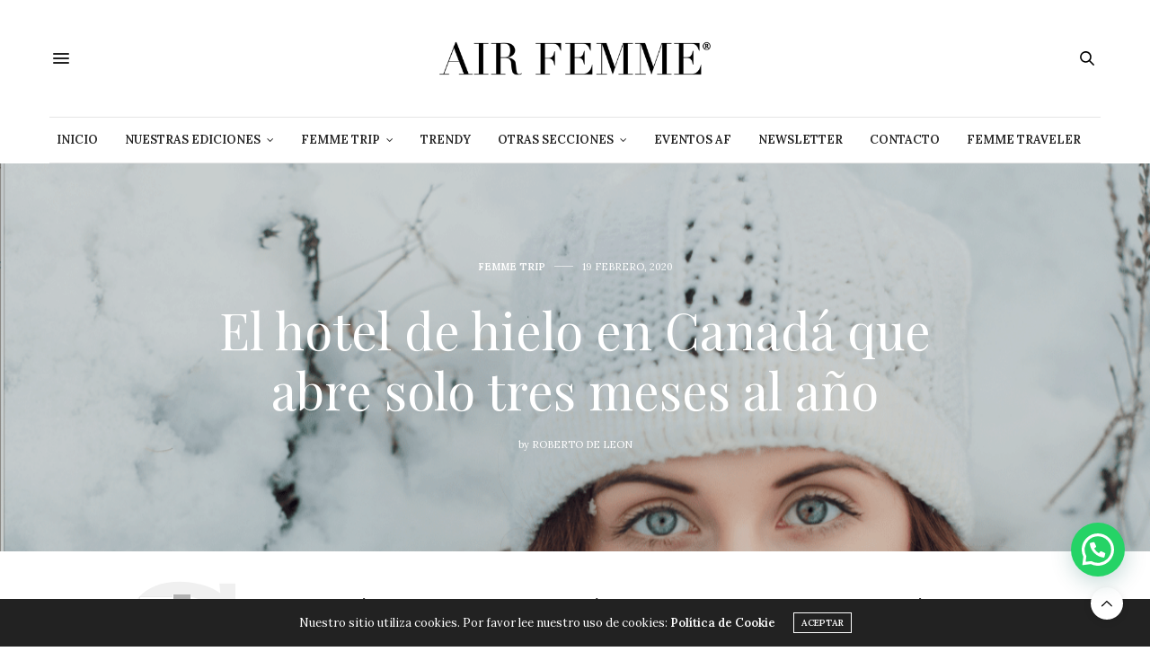

--- FILE ---
content_type: text/html; charset=UTF-8
request_url: https://airfemme.com/femme-trip/el-hotel-de-hielo-en-canada-que-abre-solo-tres-meses-al-ano/
body_size: 24572
content:
<!doctype html>
<html lang="es">
<head>
	<meta charset="UTF-8">
	<meta name="viewport" content="width=device-width, initial-scale=1, maximum-scale=1, viewport-fit=cover">
	<link rel="profile" href="http://gmpg.org/xfn/11">
	<meta http-equiv="x-dns-prefetch-control" content="on">
	<link rel="dns-prefetch" href="//fonts.googleapis.com" />
	<link rel="dns-prefetch" href="//fonts.gstatic.com" />
	<link rel="dns-prefetch" href="//0.gravatar.com/" />
	<link rel="dns-prefetch" href="//2.gravatar.com/" />
	<link rel="dns-prefetch" href="//1.gravatar.com/" /><title>El hotel de hielo en Canadá que abre solo tres meses al año &#8211; Air Femme Magazine</title>
<meta name='robots' content='max-image-preview:large' />
<link rel='dns-prefetch' href='//cdn.plyr.io' />
<link rel='dns-prefetch' href='//www.googletagmanager.com' />
<link rel='dns-prefetch' href='//fonts.googleapis.com' />
<link rel='dns-prefetch' href='//pagead2.googlesyndication.com' />
<link rel="alternate" type="application/rss+xml" title="Air Femme Magazine &raquo; Feed" href="https://airfemme.com/feed/" />
<link rel="alternate" type="application/rss+xml" title="Air Femme Magazine &raquo; Feed de los comentarios" href="https://airfemme.com/comments/feed/" />
<link rel="preconnect" href="//fonts.gstatic.com/" crossorigin><link rel="alternate" type="application/rss+xml" title="Air Femme Magazine &raquo; Comentario El hotel de hielo en Canadá que abre solo tres meses al año del feed" href="https://airfemme.com/femme-trip/el-hotel-de-hielo-en-canada-que-abre-solo-tres-meses-al-ano/feed/" />
<script type="text/javascript">
/* <![CDATA[ */
window._wpemojiSettings = {"baseUrl":"https:\/\/s.w.org\/images\/core\/emoji\/14.0.0\/72x72\/","ext":".png","svgUrl":"https:\/\/s.w.org\/images\/core\/emoji\/14.0.0\/svg\/","svgExt":".svg","source":{"concatemoji":"https:\/\/airfemme.com\/wp-includes\/js\/wp-emoji-release.min.js?ver=6.4.7"}};
/*! This file is auto-generated */
!function(i,n){var o,s,e;function c(e){try{var t={supportTests:e,timestamp:(new Date).valueOf()};sessionStorage.setItem(o,JSON.stringify(t))}catch(e){}}function p(e,t,n){e.clearRect(0,0,e.canvas.width,e.canvas.height),e.fillText(t,0,0);var t=new Uint32Array(e.getImageData(0,0,e.canvas.width,e.canvas.height).data),r=(e.clearRect(0,0,e.canvas.width,e.canvas.height),e.fillText(n,0,0),new Uint32Array(e.getImageData(0,0,e.canvas.width,e.canvas.height).data));return t.every(function(e,t){return e===r[t]})}function u(e,t,n){switch(t){case"flag":return n(e,"\ud83c\udff3\ufe0f\u200d\u26a7\ufe0f","\ud83c\udff3\ufe0f\u200b\u26a7\ufe0f")?!1:!n(e,"\ud83c\uddfa\ud83c\uddf3","\ud83c\uddfa\u200b\ud83c\uddf3")&&!n(e,"\ud83c\udff4\udb40\udc67\udb40\udc62\udb40\udc65\udb40\udc6e\udb40\udc67\udb40\udc7f","\ud83c\udff4\u200b\udb40\udc67\u200b\udb40\udc62\u200b\udb40\udc65\u200b\udb40\udc6e\u200b\udb40\udc67\u200b\udb40\udc7f");case"emoji":return!n(e,"\ud83e\udef1\ud83c\udffb\u200d\ud83e\udef2\ud83c\udfff","\ud83e\udef1\ud83c\udffb\u200b\ud83e\udef2\ud83c\udfff")}return!1}function f(e,t,n){var r="undefined"!=typeof WorkerGlobalScope&&self instanceof WorkerGlobalScope?new OffscreenCanvas(300,150):i.createElement("canvas"),a=r.getContext("2d",{willReadFrequently:!0}),o=(a.textBaseline="top",a.font="600 32px Arial",{});return e.forEach(function(e){o[e]=t(a,e,n)}),o}function t(e){var t=i.createElement("script");t.src=e,t.defer=!0,i.head.appendChild(t)}"undefined"!=typeof Promise&&(o="wpEmojiSettingsSupports",s=["flag","emoji"],n.supports={everything:!0,everythingExceptFlag:!0},e=new Promise(function(e){i.addEventListener("DOMContentLoaded",e,{once:!0})}),new Promise(function(t){var n=function(){try{var e=JSON.parse(sessionStorage.getItem(o));if("object"==typeof e&&"number"==typeof e.timestamp&&(new Date).valueOf()<e.timestamp+604800&&"object"==typeof e.supportTests)return e.supportTests}catch(e){}return null}();if(!n){if("undefined"!=typeof Worker&&"undefined"!=typeof OffscreenCanvas&&"undefined"!=typeof URL&&URL.createObjectURL&&"undefined"!=typeof Blob)try{var e="postMessage("+f.toString()+"("+[JSON.stringify(s),u.toString(),p.toString()].join(",")+"));",r=new Blob([e],{type:"text/javascript"}),a=new Worker(URL.createObjectURL(r),{name:"wpTestEmojiSupports"});return void(a.onmessage=function(e){c(n=e.data),a.terminate(),t(n)})}catch(e){}c(n=f(s,u,p))}t(n)}).then(function(e){for(var t in e)n.supports[t]=e[t],n.supports.everything=n.supports.everything&&n.supports[t],"flag"!==t&&(n.supports.everythingExceptFlag=n.supports.everythingExceptFlag&&n.supports[t]);n.supports.everythingExceptFlag=n.supports.everythingExceptFlag&&!n.supports.flag,n.DOMReady=!1,n.readyCallback=function(){n.DOMReady=!0}}).then(function(){return e}).then(function(){var e;n.supports.everything||(n.readyCallback(),(e=n.source||{}).concatemoji?t(e.concatemoji):e.wpemoji&&e.twemoji&&(t(e.twemoji),t(e.wpemoji)))}))}((window,document),window._wpemojiSettings);
/* ]]> */
</script>
<style id='wp-emoji-styles-inline-css' type='text/css'>

	img.wp-smiley, img.emoji {
		display: inline !important;
		border: none !important;
		box-shadow: none !important;
		height: 1em !important;
		width: 1em !important;
		margin: 0 0.07em !important;
		vertical-align: -0.1em !important;
		background: none !important;
		padding: 0 !important;
	}
</style>
<link rel='stylesheet' id='wp-block-library-css' href='https://airfemme.com/wp-includes/css/dist/block-library/style.min.css?ver=6.4.7' media='all' />
<link rel='stylesheet' id='wpzoom-social-icons-block-style-css' href='https://airfemme.com/wp-content/plugins/social-icons-widget-by-wpzoom/block/dist/style-wpzoom-social-icons.css?ver=4.2.14' media='all' />
<style id='joinchat-button-style-inline-css' type='text/css'>
.wp-block-joinchat-button{border:none!important;text-align:center}.wp-block-joinchat-button figure{display:table;margin:0 auto;padding:0}.wp-block-joinchat-button figcaption{font:normal normal 400 .6em/2em var(--wp--preset--font-family--system-font,sans-serif);margin:0;padding:0}.wp-block-joinchat-button .joinchat-button__qr{background-color:#fff;border:6px solid #25d366;border-radius:30px;box-sizing:content-box;display:block;height:200px;margin:auto;overflow:hidden;padding:10px;width:200px}.wp-block-joinchat-button .joinchat-button__qr canvas,.wp-block-joinchat-button .joinchat-button__qr img{display:block;margin:auto}.wp-block-joinchat-button .joinchat-button__link{align-items:center;background-color:#25d366;border:6px solid #25d366;border-radius:30px;display:inline-flex;flex-flow:row nowrap;justify-content:center;line-height:1.25em;margin:0 auto;text-decoration:none}.wp-block-joinchat-button .joinchat-button__link:before{background:transparent var(--joinchat-ico) no-repeat center;background-size:100%;content:"";display:block;height:1.5em;margin:-.75em .75em -.75em 0;width:1.5em}.wp-block-joinchat-button figure+.joinchat-button__link{margin-top:10px}@media (orientation:landscape)and (min-height:481px),(orientation:portrait)and (min-width:481px){.wp-block-joinchat-button.joinchat-button--qr-only figure+.joinchat-button__link{display:none}}@media (max-width:480px),(orientation:landscape)and (max-height:480px){.wp-block-joinchat-button figure{display:none}}

</style>
<style id='classic-theme-styles-inline-css' type='text/css'>
/*! This file is auto-generated */
.wp-block-button__link{color:#fff;background-color:#32373c;border-radius:9999px;box-shadow:none;text-decoration:none;padding:calc(.667em + 2px) calc(1.333em + 2px);font-size:1.125em}.wp-block-file__button{background:#32373c;color:#fff;text-decoration:none}
</style>
<style id='global-styles-inline-css' type='text/css'>
body{--wp--preset--color--black: #000000;--wp--preset--color--cyan-bluish-gray: #abb8c3;--wp--preset--color--white: #ffffff;--wp--preset--color--pale-pink: #f78da7;--wp--preset--color--vivid-red: #cf2e2e;--wp--preset--color--luminous-vivid-orange: #ff6900;--wp--preset--color--luminous-vivid-amber: #fcb900;--wp--preset--color--light-green-cyan: #7bdcb5;--wp--preset--color--vivid-green-cyan: #00d084;--wp--preset--color--pale-cyan-blue: #8ed1fc;--wp--preset--color--vivid-cyan-blue: #0693e3;--wp--preset--color--vivid-purple: #9b51e0;--wp--preset--color--thb-accent: #ef2673;--wp--preset--gradient--vivid-cyan-blue-to-vivid-purple: linear-gradient(135deg,rgba(6,147,227,1) 0%,rgb(155,81,224) 100%);--wp--preset--gradient--light-green-cyan-to-vivid-green-cyan: linear-gradient(135deg,rgb(122,220,180) 0%,rgb(0,208,130) 100%);--wp--preset--gradient--luminous-vivid-amber-to-luminous-vivid-orange: linear-gradient(135deg,rgba(252,185,0,1) 0%,rgba(255,105,0,1) 100%);--wp--preset--gradient--luminous-vivid-orange-to-vivid-red: linear-gradient(135deg,rgba(255,105,0,1) 0%,rgb(207,46,46) 100%);--wp--preset--gradient--very-light-gray-to-cyan-bluish-gray: linear-gradient(135deg,rgb(238,238,238) 0%,rgb(169,184,195) 100%);--wp--preset--gradient--cool-to-warm-spectrum: linear-gradient(135deg,rgb(74,234,220) 0%,rgb(151,120,209) 20%,rgb(207,42,186) 40%,rgb(238,44,130) 60%,rgb(251,105,98) 80%,rgb(254,248,76) 100%);--wp--preset--gradient--blush-light-purple: linear-gradient(135deg,rgb(255,206,236) 0%,rgb(152,150,240) 100%);--wp--preset--gradient--blush-bordeaux: linear-gradient(135deg,rgb(254,205,165) 0%,rgb(254,45,45) 50%,rgb(107,0,62) 100%);--wp--preset--gradient--luminous-dusk: linear-gradient(135deg,rgb(255,203,112) 0%,rgb(199,81,192) 50%,rgb(65,88,208) 100%);--wp--preset--gradient--pale-ocean: linear-gradient(135deg,rgb(255,245,203) 0%,rgb(182,227,212) 50%,rgb(51,167,181) 100%);--wp--preset--gradient--electric-grass: linear-gradient(135deg,rgb(202,248,128) 0%,rgb(113,206,126) 100%);--wp--preset--gradient--midnight: linear-gradient(135deg,rgb(2,3,129) 0%,rgb(40,116,252) 100%);--wp--preset--font-size--small: 13px;--wp--preset--font-size--medium: 20px;--wp--preset--font-size--large: 36px;--wp--preset--font-size--x-large: 42px;--wp--preset--spacing--20: 0.44rem;--wp--preset--spacing--30: 0.67rem;--wp--preset--spacing--40: 1rem;--wp--preset--spacing--50: 1.5rem;--wp--preset--spacing--60: 2.25rem;--wp--preset--spacing--70: 3.38rem;--wp--preset--spacing--80: 5.06rem;--wp--preset--shadow--natural: 6px 6px 9px rgba(0, 0, 0, 0.2);--wp--preset--shadow--deep: 12px 12px 50px rgba(0, 0, 0, 0.4);--wp--preset--shadow--sharp: 6px 6px 0px rgba(0, 0, 0, 0.2);--wp--preset--shadow--outlined: 6px 6px 0px -3px rgba(255, 255, 255, 1), 6px 6px rgba(0, 0, 0, 1);--wp--preset--shadow--crisp: 6px 6px 0px rgba(0, 0, 0, 1);}:where(.is-layout-flex){gap: 0.5em;}:where(.is-layout-grid){gap: 0.5em;}body .is-layout-flow > .alignleft{float: left;margin-inline-start: 0;margin-inline-end: 2em;}body .is-layout-flow > .alignright{float: right;margin-inline-start: 2em;margin-inline-end: 0;}body .is-layout-flow > .aligncenter{margin-left: auto !important;margin-right: auto !important;}body .is-layout-constrained > .alignleft{float: left;margin-inline-start: 0;margin-inline-end: 2em;}body .is-layout-constrained > .alignright{float: right;margin-inline-start: 2em;margin-inline-end: 0;}body .is-layout-constrained > .aligncenter{margin-left: auto !important;margin-right: auto !important;}body .is-layout-constrained > :where(:not(.alignleft):not(.alignright):not(.alignfull)){max-width: var(--wp--style--global--content-size);margin-left: auto !important;margin-right: auto !important;}body .is-layout-constrained > .alignwide{max-width: var(--wp--style--global--wide-size);}body .is-layout-flex{display: flex;}body .is-layout-flex{flex-wrap: wrap;align-items: center;}body .is-layout-flex > *{margin: 0;}body .is-layout-grid{display: grid;}body .is-layout-grid > *{margin: 0;}:where(.wp-block-columns.is-layout-flex){gap: 2em;}:where(.wp-block-columns.is-layout-grid){gap: 2em;}:where(.wp-block-post-template.is-layout-flex){gap: 1.25em;}:where(.wp-block-post-template.is-layout-grid){gap: 1.25em;}.has-black-color{color: var(--wp--preset--color--black) !important;}.has-cyan-bluish-gray-color{color: var(--wp--preset--color--cyan-bluish-gray) !important;}.has-white-color{color: var(--wp--preset--color--white) !important;}.has-pale-pink-color{color: var(--wp--preset--color--pale-pink) !important;}.has-vivid-red-color{color: var(--wp--preset--color--vivid-red) !important;}.has-luminous-vivid-orange-color{color: var(--wp--preset--color--luminous-vivid-orange) !important;}.has-luminous-vivid-amber-color{color: var(--wp--preset--color--luminous-vivid-amber) !important;}.has-light-green-cyan-color{color: var(--wp--preset--color--light-green-cyan) !important;}.has-vivid-green-cyan-color{color: var(--wp--preset--color--vivid-green-cyan) !important;}.has-pale-cyan-blue-color{color: var(--wp--preset--color--pale-cyan-blue) !important;}.has-vivid-cyan-blue-color{color: var(--wp--preset--color--vivid-cyan-blue) !important;}.has-vivid-purple-color{color: var(--wp--preset--color--vivid-purple) !important;}.has-black-background-color{background-color: var(--wp--preset--color--black) !important;}.has-cyan-bluish-gray-background-color{background-color: var(--wp--preset--color--cyan-bluish-gray) !important;}.has-white-background-color{background-color: var(--wp--preset--color--white) !important;}.has-pale-pink-background-color{background-color: var(--wp--preset--color--pale-pink) !important;}.has-vivid-red-background-color{background-color: var(--wp--preset--color--vivid-red) !important;}.has-luminous-vivid-orange-background-color{background-color: var(--wp--preset--color--luminous-vivid-orange) !important;}.has-luminous-vivid-amber-background-color{background-color: var(--wp--preset--color--luminous-vivid-amber) !important;}.has-light-green-cyan-background-color{background-color: var(--wp--preset--color--light-green-cyan) !important;}.has-vivid-green-cyan-background-color{background-color: var(--wp--preset--color--vivid-green-cyan) !important;}.has-pale-cyan-blue-background-color{background-color: var(--wp--preset--color--pale-cyan-blue) !important;}.has-vivid-cyan-blue-background-color{background-color: var(--wp--preset--color--vivid-cyan-blue) !important;}.has-vivid-purple-background-color{background-color: var(--wp--preset--color--vivid-purple) !important;}.has-black-border-color{border-color: var(--wp--preset--color--black) !important;}.has-cyan-bluish-gray-border-color{border-color: var(--wp--preset--color--cyan-bluish-gray) !important;}.has-white-border-color{border-color: var(--wp--preset--color--white) !important;}.has-pale-pink-border-color{border-color: var(--wp--preset--color--pale-pink) !important;}.has-vivid-red-border-color{border-color: var(--wp--preset--color--vivid-red) !important;}.has-luminous-vivid-orange-border-color{border-color: var(--wp--preset--color--luminous-vivid-orange) !important;}.has-luminous-vivid-amber-border-color{border-color: var(--wp--preset--color--luminous-vivid-amber) !important;}.has-light-green-cyan-border-color{border-color: var(--wp--preset--color--light-green-cyan) !important;}.has-vivid-green-cyan-border-color{border-color: var(--wp--preset--color--vivid-green-cyan) !important;}.has-pale-cyan-blue-border-color{border-color: var(--wp--preset--color--pale-cyan-blue) !important;}.has-vivid-cyan-blue-border-color{border-color: var(--wp--preset--color--vivid-cyan-blue) !important;}.has-vivid-purple-border-color{border-color: var(--wp--preset--color--vivid-purple) !important;}.has-vivid-cyan-blue-to-vivid-purple-gradient-background{background: var(--wp--preset--gradient--vivid-cyan-blue-to-vivid-purple) !important;}.has-light-green-cyan-to-vivid-green-cyan-gradient-background{background: var(--wp--preset--gradient--light-green-cyan-to-vivid-green-cyan) !important;}.has-luminous-vivid-amber-to-luminous-vivid-orange-gradient-background{background: var(--wp--preset--gradient--luminous-vivid-amber-to-luminous-vivid-orange) !important;}.has-luminous-vivid-orange-to-vivid-red-gradient-background{background: var(--wp--preset--gradient--luminous-vivid-orange-to-vivid-red) !important;}.has-very-light-gray-to-cyan-bluish-gray-gradient-background{background: var(--wp--preset--gradient--very-light-gray-to-cyan-bluish-gray) !important;}.has-cool-to-warm-spectrum-gradient-background{background: var(--wp--preset--gradient--cool-to-warm-spectrum) !important;}.has-blush-light-purple-gradient-background{background: var(--wp--preset--gradient--blush-light-purple) !important;}.has-blush-bordeaux-gradient-background{background: var(--wp--preset--gradient--blush-bordeaux) !important;}.has-luminous-dusk-gradient-background{background: var(--wp--preset--gradient--luminous-dusk) !important;}.has-pale-ocean-gradient-background{background: var(--wp--preset--gradient--pale-ocean) !important;}.has-electric-grass-gradient-background{background: var(--wp--preset--gradient--electric-grass) !important;}.has-midnight-gradient-background{background: var(--wp--preset--gradient--midnight) !important;}.has-small-font-size{font-size: var(--wp--preset--font-size--small) !important;}.has-medium-font-size{font-size: var(--wp--preset--font-size--medium) !important;}.has-large-font-size{font-size: var(--wp--preset--font-size--large) !important;}.has-x-large-font-size{font-size: var(--wp--preset--font-size--x-large) !important;}
.wp-block-navigation a:where(:not(.wp-element-button)){color: inherit;}
:where(.wp-block-post-template.is-layout-flex){gap: 1.25em;}:where(.wp-block-post-template.is-layout-grid){gap: 1.25em;}
:where(.wp-block-columns.is-layout-flex){gap: 2em;}:where(.wp-block-columns.is-layout-grid){gap: 2em;}
.wp-block-pullquote{font-size: 1.5em;line-height: 1.6;}
</style>
<link rel='stylesheet' id='redux-extendify-styles-css' href='https://airfemme.com/wp-content/plugins/redux-framework/redux-core/assets/css/extendify-utilities.css?ver=4.4.5' media='all' />
<link rel='stylesheet' id='flipbook_style-css' href='https://airfemme.com/wp-content/plugins/real3d-flipbook/css/flipbook.style.css?ver=2.9.6' media='all' />
<link rel='stylesheet' id='font_awesome-css' href='https://airfemme.com/wp-content/plugins/real3d-flipbook/css/font-awesome.css?ver=2.9.6' media='all' />
<link rel='stylesheet' id='thb-fa-css' href='https://airfemme.com/wp-content/themes/thevoux-wp/assets/css/font-awesome.min.css?ver=4.7.0' media='all' />
<link rel='stylesheet' id='thb-app-css' href='https://airfemme.com/wp-content/themes/thevoux-wp/assets/css/app.css?ver=6.8.6' media='all' />
<style id='thb-app-inline-css' type='text/css'>
body {font-family:Lora;}h1, h2, h3, h4, h5, h6, .mont, .wpcf7-response-output, label, .select-wrapper select, .wp-caption .wp-caption-text, .smalltitle, .toggle .title, q, blockquote p, cite, table tr th, table tr td, #footer.style3 .menu, #footer.style2 .menu, #footer.style4 .menu, .product-title, .social_bar, .widget.widget_socialcounter ul.style2 li {}input[type="submit"],.button,.btn,.thb-text-button {}em {}h1,.h1 {}h2 {}h3 {}h4 {}h5 {}h6 {}.full-menu-container .full-menu > li > a,#footer.style2 .menu,#footer.style3 .menu,#footer.style4 .menu,#footer.style5 .menu {}.subheader-menu>li>a {}.full-menu-container .full-menu > li > a,#footer.style2 .menu,#footer.style3 .menu,#footer.style4 .menu,#footer.style5 .menu {}.thb-mobile-menu>li>a,.thb-mobile-menu-secondary li a {}.thb-mobile-menu .sub-menu li a {}.post .post-title h1 {}.post-links,.thb-post-top,.post-meta,.post-author,.post-title-bullets li button span {}.post-detail .post-content:before {}.social_bar ul li a {}#footer.style2 .menu,#footer.style3 .menu,#footer.style4 .menu,#footer.style5 .menu {}.post .thb-post-top .post-meta.style1 a.cat-air-fashion { color:#000000; }.post .thb-post-top .post-meta.style2 a.cat-air-fashion { background-color:#000000; }.post.post-carousel-style11 .post-meta.style2 a.cat-air-fashion { background-color:#000000; }.post .post-content .category_title.catstyle-style1343 h2 a:hover { color:#000000; }.post-detail-style2-row .post-detail .post-title-container,.sidebar .sidebar_inner {background-color:#ffffff}
</style>
<link rel='stylesheet' id='thb-style-css' href='https://airfemme.com/wp-content/themes/thevoux-wp/style.css?ver=6.8.6' media='all' />
<link rel='stylesheet' id='thb-google-fonts-css' href='https://fonts.googleapis.com/css?family=Lora%3A400%2C500%2C600%2C700%2C400i%2C500i%2C600i%2C700i%7CPlayfair+Display%3A400%2C500%2C600%2C700%2C800%2C900%2C400i%2C500i%2C600i%2C700i%2C800i%2C900i&#038;subset=latin&#038;display=swap&#038;ver=6.8.6' media='all' />
<link rel='stylesheet' id='dflip-icons-style-css' href='https://airfemme.com/wp-content/plugins/3d-flipbook-dflip-lite/assets/css/themify-icons.min.css?ver=1.7.35' media='all' />
<link rel='stylesheet' id='dflip-style-css' href='https://airfemme.com/wp-content/plugins/3d-flipbook-dflip-lite/assets/css/dflip.min.css?ver=1.7.35' media='all' />
<link rel='stylesheet' id='wpzoom-social-icons-socicon-css' href='https://airfemme.com/wp-content/plugins/social-icons-widget-by-wpzoom/assets/css/wpzoom-socicon.css?ver=1692737821' media='all' />
<link rel='stylesheet' id='wpzoom-social-icons-genericons-css' href='https://airfemme.com/wp-content/plugins/social-icons-widget-by-wpzoom/assets/css/genericons.css?ver=1692737821' media='all' />
<link rel='stylesheet' id='wpzoom-social-icons-academicons-css' href='https://airfemme.com/wp-content/plugins/social-icons-widget-by-wpzoom/assets/css/academicons.min.css?ver=1692737821' media='all' />
<link rel='stylesheet' id='wpzoom-social-icons-font-awesome-3-css' href='https://airfemme.com/wp-content/plugins/social-icons-widget-by-wpzoom/assets/css/font-awesome-3.min.css?ver=1692737821' media='all' />
<link rel='stylesheet' id='dashicons-css' href='https://airfemme.com/wp-includes/css/dashicons.min.css?ver=6.4.7' media='all' />
<link rel='stylesheet' id='wpzoom-social-icons-styles-css' href='https://airfemme.com/wp-content/plugins/social-icons-widget-by-wpzoom/assets/css/wpzoom-social-icons-styles.css?ver=1692737821' media='all' />
<link rel='stylesheet' id='joinchat-css' href='https://airfemme.com/wp-content/plugins/creame-whatsapp-me/public/css/joinchat-btn.min.css?ver=5.0.8' media='all' />
<link rel='preload' as='font'  id='wpzoom-social-icons-font-academicons-woff2-css' href='https://airfemme.com/wp-content/plugins/social-icons-widget-by-wpzoom/assets/font/academicons.woff2?v=1.9.2' type='font/woff2' crossorigin />
<link rel='preload' as='font'  id='wpzoom-social-icons-font-fontawesome-3-woff2-css' href='https://airfemme.com/wp-content/plugins/social-icons-widget-by-wpzoom/assets/font/fontawesome-webfont.woff2?v=4.7.0' type='font/woff2' crossorigin />
<link rel='preload' as='font'  id='wpzoom-social-icons-font-genericons-woff-css' href='https://airfemme.com/wp-content/plugins/social-icons-widget-by-wpzoom/assets/font/Genericons.woff' type='font/woff' crossorigin />
<link rel='preload' as='font'  id='wpzoom-social-icons-font-socicon-woff2-css' href='https://airfemme.com/wp-content/plugins/social-icons-widget-by-wpzoom/assets/font/socicon.woff2?v=4.2.14' type='font/woff2' crossorigin />
<script type="text/javascript" src="https://airfemme.com/wp-includes/js/jquery/jquery.min.js?ver=3.7.1" id="jquery-core-js"></script>
<script type="text/javascript" src="https://airfemme.com/wp-includes/js/jquery/jquery-migrate.min.js?ver=3.4.1" id="jquery-migrate-js"></script>
<script type="text/javascript" src="https://airfemme.com/wp-content/plugins/real3d-flipbook/js/flipbook.min.js?ver=2.9.6" id="read3d_flipbook-js"></script>
<script type="text/javascript" src="https://airfemme.com/wp-content/plugins/real3d-flipbook/js/embed.js?ver=2.9.6" id="embed-js"></script>

<!-- Fragmento de código de la etiqueta de Google (gtag.js) añadida por Site Kit -->
<!-- Fragmento de código de Google Analytics añadido por Site Kit -->
<script type="text/javascript" src="https://www.googletagmanager.com/gtag/js?id=GT-WBTXP7VR" id="google_gtagjs-js" async></script>
<script type="text/javascript" id="google_gtagjs-js-after">
/* <![CDATA[ */
window.dataLayer = window.dataLayer || [];function gtag(){dataLayer.push(arguments);}
gtag("set","linker",{"domains":["airfemme.com"]});
gtag("js", new Date());
gtag("set", "developer_id.dZTNiMT", true);
gtag("config", "GT-WBTXP7VR");
/* ]]> */
</script>
<link rel="https://api.w.org/" href="https://airfemme.com/wp-json/" /><link rel="alternate" type="application/json" href="https://airfemme.com/wp-json/wp/v2/posts/13760" /><link rel="EditURI" type="application/rsd+xml" title="RSD" href="https://airfemme.com/xmlrpc.php?rsd" />
<meta name="generator" content="WordPress 6.4.7" />
<link rel="canonical" href="https://airfemme.com/femme-trip/el-hotel-de-hielo-en-canada-que-abre-solo-tres-meses-al-ano/" />
<link rel='shortlink' href='https://airfemme.com/?p=13760' />
<link rel="alternate" type="application/json+oembed" href="https://airfemme.com/wp-json/oembed/1.0/embed?url=https%3A%2F%2Fairfemme.com%2Ffemme-trip%2Fel-hotel-de-hielo-en-canada-que-abre-solo-tres-meses-al-ano%2F" />
<link rel="alternate" type="text/xml+oembed" href="https://airfemme.com/wp-json/oembed/1.0/embed?url=https%3A%2F%2Fairfemme.com%2Ffemme-trip%2Fel-hotel-de-hielo-en-canada-que-abre-solo-tres-meses-al-ano%2F&#038;format=xml" />
<meta name="generator" content="Redux 4.4.5" /><meta name="generator" content="Site Kit by Google 1.170.0" /><!-- Facebook Pixel Code -->
<script>
!function(f,b,e,v,n,t,s)
{if(f.fbq)return;n=f.fbq=function(){n.callMethod?
n.callMethod.apply(n,arguments):n.queue.push(arguments)};
if(!f._fbq)f._fbq=n;n.push=n;n.loaded=!0;n.version='2.0';
n.queue=[];t=b.createElement(e);t.async=!0;
t.src=v;s=b.getElementsByTagName(e)[0];
s.parentNode.insertBefore(t,s)}(window,document,'script',
'https://connect.facebook.net/en_US/fbevents.js');
 fbq('init', '207391681023528'); 
fbq('track', 'PageView');
</script>
<noscript>
 <img height="1" width="1" 
src="https://www.facebook.com/tr?id=207391681023528&ev=PageView
&noscript=1"/>
</noscript>
<!-- End Facebook Pixel Code -->
<!-- Global site tag (gtag.js) - Google Analytics -->
<script async src="https://www.googletagmanager.com/gtag/js?id=G-ZSDN5LY19C"></script>
<script>
  window.dataLayer = window.dataLayer || [];
  function gtag(){dataLayer.push(arguments);}
  gtag('js', new Date());

  gtag('config', 'G-ZSDN5LY19C');
</script>		<script>
			document.documentElement.className = document.documentElement.className.replace( 'no-js', 'js' );
		</script>
				<style>
			.no-js img.lazyload { display: none; }
			figure.wp-block-image img.lazyloading { min-width: 150px; }
							.lazyload, .lazyloading { opacity: 0; }
				.lazyloaded {
					opacity: 1;
					transition: opacity 400ms;
					transition-delay: 0ms;
				}
					</style>
		<link rel="pingback" href="https://airfemme.com/xmlrpc.php">
<!-- Metaetiquetas de Google AdSense añadidas por Site Kit -->
<meta name="google-adsense-platform-account" content="ca-host-pub-2644536267352236">
<meta name="google-adsense-platform-domain" content="sitekit.withgoogle.com">
<!-- Acabar con las metaetiquetas de Google AdSense añadidas por Site Kit -->
<script data-cfasync="false"> var dFlipLocation = "https://airfemme.com/wp-content/plugins/3d-flipbook-dflip-lite/assets/"; var dFlipWPGlobal = {"text":{"toggleSound":"Turn on\/off Sound","toggleThumbnails":"Toggle Thumbnails","toggleOutline":"Toggle Outline\/Bookmark","previousPage":"Previous Page","nextPage":"Next Page","toggleFullscreen":"Toggle Fullscreen","zoomIn":"Zoom In","zoomOut":"Zoom Out","toggleHelp":"Toggle Help","singlePageMode":"Single Page Mode","doublePageMode":"Double Page Mode","downloadPDFFile":"Download PDF File","gotoFirstPage":"Goto First Page","gotoLastPage":"Goto Last Page","share":"Share","mailSubject":"I wanted you to see this FlipBook","mailBody":"Check out this site {{url}}","loading":"DearFlip: Loading "},"moreControls":"download,pageMode,startPage,endPage,sound","hideControls":"","scrollWheel":"true","backgroundColor":"#777","backgroundImage":"","height":"auto","paddingLeft":"20","paddingRight":"20","controlsPosition":"bottom","duration":800,"soundEnable":"true","enableDownload":"true","enableAnnotation":"false","enableAnalytics":"false","webgl":"true","hard":"none","maxTextureSize":"1600","rangeChunkSize":"524288","zoomRatio":1.5,"stiffness":3,"pageMode":"0","singlePageMode":"0","pageSize":"0","autoPlay":"false","autoPlayDuration":5000,"autoPlayStart":"false","linkTarget":"2","sharePrefix":"dearflip-"};</script><meta name="generator" content="Powered by WPBakery Page Builder - drag and drop page builder for WordPress."/>

<!-- Fragmento de código de Google Adsense añadido por Site Kit -->
<script type="text/javascript" async="async" src="https://pagead2.googlesyndication.com/pagead/js/adsbygoogle.js?client=ca-pub-5947806650589095&amp;host=ca-host-pub-2644536267352236" crossorigin="anonymous"></script>

<!-- Final del fragmento de código de Google Adsense añadido por Site Kit -->
<script type='text/javascript'>

		(function() {
				var gads = document.createElement("script");
				gads.async = true;
				gads.type = "text/javascript";
			   var useSSL = "https:" == document.location.protocol;
			   gads.src = (useSSL ? "https:" : "http:") +
			   "//www.googletagservices.com/tag/js/gpt.js";
			   var node = document.getElementsByTagName("script")[0];
			   node.parentNode.insertBefore(gads, node);
			 })();
		</script>
			<script type="text/javascript">              
                var slotA, slotB, slotC, slotD, slotE, slotF, slotG, slotH="";
                var rendered= false;
		var googletag = googletag || {};
			googletag.cmd = googletag.cmd || [];

				googletag.cmd.push(function() {
	var mappingHeader = googletag.sizeMapping().
	addSize([930,140],[970,90],[970,250],[728,90],[955,70],[970,90]).
	addSize([607,140],[728,90]). 
	addSize([200,140],[[320,100],[320,50],[300,250]]). 

	build();
	
	var mappingPost = googletag.sizeMapping().
	addSize([607,140],[728,90]). 
	addSize([200,140],[[320,100],[320,50],[300,250]]).

	build();
	
	var mappingCube = googletag.sizeMapping().
	addSize([930,140], [[300,600],[300,250]]). 
	addSize([607,140], [[300,600],[300,250]]). 
	addSize([320,140], [300,250]).

	build();
	
	var slotA = googletag.defineSlot("/21802334001/Home/Header", [[970,250],[728,90],[300,250],[320,100],[320,50]],"div_Header")
				.defineSizeMapping(mappingHeader)
				.addService(googletag.pubads())
				.setTargeting("position","atf")
				.setCollapseEmptyDiv(true);

	var slotB = googletag.defineSlot("/21802334001/Home/Footer", [[970,250],[728,90],[300,250],[320,100],[320,50]],"div_Footer")
				.defineSizeMapping(mappingHeader)
				.addService(googletag.pubads())
				.setTargeting("position","btf")
				.setCollapseEmptyDiv(true);

	var slotC = googletag.defineSlot("/21802334001/Home/Boxbanner_1", [[300, 600],[300,250]],"div_Boxbanner_1")
				.defineSizeMapping(mappingCube)
				.addService(googletag.pubads())
				.setTargeting("position","atf")
				.setCollapseEmptyDiv(true);

	var slotD = googletag.defineSlot("/21802334001/Home/Boxbanner_2", [[300, 600],[300,250]],"div_Boxbanner_2")
				.defineSizeMapping(mappingCube)
				.addService(googletag.pubads())
				.setTargeting("position","btf")
				.setCollapseEmptyDiv(true);

	var slotE = googletag.defineSlot("/21802334001/Home/Boxbanner_3", [[300, 600],[300,250]],"div_Boxbanner_3")
				.defineSizeMapping(mappingCube)
				.addService(googletag.pubads())
				.setTargeting("position","btf")
				.setCollapseEmptyDiv(true);

	var slotF = googletag.defineSlot("/21802334001/Home/Skin", [1,1],"div_Skin")
				.addService(googletag.pubads())
				.setTargeting("position","skin")
				.setCollapseEmptyDiv(true);

	var slotG = googletag.defineSlot("/21802334001/Home/post_atf", [[728,90],[320,50]],"div_PostATF")
				.defineSizeMapping(mappingPost)				
    			.addService(googletag.pubads())	
				.setTargeting("position","atf")
				.setCollapseEmptyDiv(true);
                  
    var slotH = googletag.defineSlot("/21802334001/Home/post_btf", [[728,90],[320,50]],"div_PostBTF")
				.defineSizeMapping(mappingPost)
    			.addService(googletag.pubads())
				.setTargeting("position","btf")
				.setCollapseEmptyDiv(true);  

    	googletag.enableServices();
		});
</script>

<div id="div_Skin">
<script type='text/javascript'>
googletag.cmd.push(function() {
googletag.display('div_Skin');
});
</script>
</div>
<script type="application/javascript" src="https://ced.sascdn.com/tag/1204/smart.js" async></script>
<div id="sas_52013"></div>
<script type="application/javascript">
    var sas = sas || {};
    sas.cmd = sas.cmd || [];
    sas.cmd.push(
        function () {
            sas.call(
                { siteId: 534642, pageId: 1659686, formatId: 52013, tagId: "sas_52013" },
                { networkId: 1204, domain: "https://www5.smartadserver.com" /*, onNoad: function() {} */ }
            );
        }
    );
</script>
<!-- Global site tag (gtag.js) - Google Ads: 311411815 -->
<script async src="https://www.googletagmanager.com/gtag/js?id=AW-311411815"></script>
<script>
  window.dataLayer = window.dataLayer || [];
  function gtag(){dataLayer.push(arguments);}
  gtag('js', new Date());

  gtag('config', 'AW-311411815');
</script>
<!-- Global site tag (gtag.js) - Google Ads: 311411815 -->
<script async src="https://www.googletagmanager.com/gtag/js?id=AW-311411815"></script>
<script>
  window.dataLayer = window.dataLayer || [];
  function gtag(){dataLayer.push(arguments);}
  gtag('js', new Date());

  gtag('config', 'AW-311411815');
</script><link rel="icon" href="https://airfemme.com/wp-content/uploads/2024/02/cropped-AirFemme-IconoWeb-1-32x32.jpg" sizes="32x32" />
<link rel="icon" href="https://airfemme.com/wp-content/uploads/2024/02/cropped-AirFemme-IconoWeb-1-192x192.jpg" sizes="192x192" />
<link rel="apple-touch-icon" href="https://airfemme.com/wp-content/uploads/2024/02/cropped-AirFemme-IconoWeb-1-180x180.jpg" />
<meta name="msapplication-TileImage" content="https://airfemme.com/wp-content/uploads/2024/02/cropped-AirFemme-IconoWeb-1-270x270.jpg" />
		<style type="text/css" id="wp-custom-css">
			.post.featured-style:hover .featured-title {
	background: rgba(238, 38, 115, 0.68) !important; 
}
.social_toggle {
	visibility: hidden;
}
.post-header .parallax_bg { background-position: top center !important;}

#centrar {
	text-align: center;
}		</style>
		<noscript><style> .wpb_animate_when_almost_visible { opacity: 1; }</style></noscript></head>
<body class="post-template-default single single-post postid-13760 single-format-standard article-dropcap-on thb-borders-off thb-rounded-forms-off social_black-off header_submenu_color-light mobile_menu_animation- header-submenu-style1 thb-pinit-on thb-single-product-ajax-on wpb-js-composer js-comp-ver-6.4.0 vc_responsive">

	<script type="application/javascript" src="https://www5.smartadserver.com/ac?out=js&nwid=1204&siteid=534642&pgname=home&fmtid=51907&tgt=[sas_target]&visit=m&tmstp=[timestamp]&clcturl=[countgo]">
</script>		<div id="wrapper" class="thb-page-transition-on">
		<!-- Start Content Container -->
		<div id="content-container">
			<!-- Start Content Click Capture -->
			<div class="click-capture"></div>
			<!-- End Content Click Capture -->
									
<!-- Start Header -->
<header class="header fixed ">
	<div class="header_top cf">
		<div class="row full-width-row align-middle">
			<div class="small-3 medium-2 columns toggle-holder">
					<a href="#" class="mobile-toggle  small"><div><span></span><span></span><span></span></div></a>
				</div>
			<div class="small-6 medium-8 columns logo text-center active">
									<h6 id="page-title">El hotel de hielo en Canadá que abre solo tres meses al año</h6>			</div>
			<div class="small-3 medium-2 columns text-right">
				<div class="social-holder style1">
					
	<aside class="social_header">
			<div>
																												</div>
		<i class="social_toggle"><svg xmlns="http://www.w3.org/2000/svg" width="16.2" height="16.2" viewBox="0 0 16.2 16.2"><path d="M9 11.2c-.4.4-.8.8-1.2 1-.4.3-.9.4-1.4.4-.5 0-1-.1-1.5-.4-.5-.3-.8-.7-1.2-1.3-.2-.7-.4-1.4-.4-2.1 0-.9.2-1.8.7-2.6.5-.9 1-1.5 1.7-2s1.3-.7 2-.7c.5 0 1 .1 1.4.4.5.2.8.6 1.2 1.1l.3-1.3h1.5l-1.2 5.6c-.2.8-.3 1.2-.3 1.3 0 .2.1.3.2.4.1.1.3.2.4.2.3 0 .7-.2 1.2-.5.6-.5 1.2-1 1.5-1.8.4-.7.6-1.5.6-2.3 0-.9-.3-1.8-.7-2.6-.5-.8-1.2-1.5-2.2-1.9-1-.5-2-.8-3.2-.8-1.3 0-2.5.3-3.6.9-1.1.6-1.9 1.5-2.5 2.6-.6 1.1-.9 2.4-.9 3.7 0 1.4.3 2.5.9 3.5.6 1 1.5 1.7 2.6 2.2 1.1.5 2.4.7 3.8.7 1.5 0 2.7-.2 3.7-.7 1-.5 1.7-1.1 2.2-1.8h1.5c-.3.6-.8 1.2-1.5 1.8-.7.6-1.5 1.1-2.5 1.4-1 .4-2.1.5-3.5.5-1.3 0-2.4-.2-3.5-.5s-2-.8-2.7-1.4c-.7-.6-1.3-1.4-1.7-2.2-.4-1-.6-2.2-.6-3.4C.1 7.2.4 6 1 4.7c.7-1.5 1.7-2.6 2.9-3.4C5.2.5 6.7.1 8.5.1c1.4 0 2.7.3 3.8.8 1.1.6 2 1.4 2.6 2.5.5 1 .8 2 .8 3.1 0 1.6-.6 3-1.7 4.3-1 1.1-2.1 1.7-3.4 1.7-.4 0-.7-.1-.9-.2-.2-.1-.4-.3-.5-.5-.1-.1-.2-.3-.2-.6zM4.9 8.9c0 .8.2 1.3.5 1.8.4.4.8.6 1.3.6.3 0 .6-.1 1-.3.3-.2.7-.5 1-.8.3-.4.6-.8.8-1.4.2-.6.3-1.1.3-1.7 0-.8-.2-1.3-.6-1.8-.4-.4-.8-.6-1.4-.6-.4 0-.7.1-1 .3-.3.2-.6.5-.9.9-.3.4-.5.9-.7 1.5-.2.5-.3 1-.3 1.5z"/></svg></i>
		</aside>
							<aside class="quick_search">
		<svg xmlns="http://www.w3.org/2000/svg" version="1.1" class="search_icon" x="0" y="0" width="16.2" height="16.2" viewBox="0 0 16.2 16.2" enable-background="new 0 0 16.209 16.204" xml:space="preserve"><path d="M15.9 14.7l-4.3-4.3c0.9-1.1 1.4-2.5 1.4-4 0-3.5-2.9-6.4-6.4-6.4S0.1 3 0.1 6.5c0 3.5 2.9 6.4 6.4 6.4 1.4 0 2.8-0.5 3.9-1.3l4.4 4.3c0.2 0.2 0.4 0.2 0.6 0.2 0.2 0 0.4-0.1 0.6-0.2C16.2 15.6 16.2 15.1 15.9 14.7zM1.7 6.5c0-2.6 2.2-4.8 4.8-4.8s4.8 2.1 4.8 4.8c0 2.6-2.2 4.8-4.8 4.8S1.7 9.1 1.7 6.5z"/></svg>		<form role="search" method="get" class="searchform" action="https://airfemme.com/">
	<label for="search-form-1" class="screen-reader-text">Search for:</label>
	<input type="text" id="search-form-1" class="search-field" value="" name="s" />
</form>
	</aside>
										</div>
			</div>
		</div>
				<span class="progress"></span>
			</div>
			<div class="nav_holder show-for-large">
			<nav class="full-menu-container text-center">
									<ul id="menu-menu-principal" class="full-menu nav submenu-style-style1"><li id="menu-item-16542" class="menu-item menu-item-type-post_type menu-item-object-page menu-item-home menu-item-16542"><a href="https://airfemme.com/">Inicio</a></li>
<li id="menu-item-16541" class="menu-item menu-item-type-post_type menu-item-object-page menu-item-has-children menu-item-16541"><a href="https://airfemme.com/nuestras-ediciones-2/">Nuestras Ediciones</a>


<ul class="sub-menu ">
	<li id="menu-item-5158" class="menu-item menu-item-type-post_type menu-item-object-page menu-item-has-children menu-item-5158"><a href="https://airfemme.com/nuestras-ediciones-2/">Ediciones AF</a>
	<ul class="sub-menu ">
		<li id="menu-item-20575" class="menu-item menu-item-type-post_type menu-item-object-page menu-item-20575"><a href="https://airfemme.com/junio-julio-2024/">Junio-Julio 2024</a></li>
		<li id="menu-item-20249" class="menu-item menu-item-type-post_type menu-item-object-page menu-item-20249"><a href="https://airfemme.com/abril-mayo-2024/">Abril-Mayo 2024</a></li>
		<li id="menu-item-20143" class="menu-item menu-item-type-post_type menu-item-object-page menu-item-20143"><a href="https://airfemme.com/febrero-marzo-2024/">Febrero – Marzo 2024</a></li>
		<li id="menu-item-19383" class="menu-item menu-item-type-post_type menu-item-object-page menu-item-19383"><a href="https://airfemme.com/octubre-2023-noviembre-2023/">Octubre 2023 – Noviembre 2023</a></li>
		<li id="menu-item-19326" class="menu-item menu-item-type-post_type menu-item-object-page menu-item-19326"><a href="https://airfemme.com/agosto-2023-septiembre-2023/">Agosto 2023 – Septiembre 2023</a></li>
		<li id="menu-item-19125" class="menu-item menu-item-type-post_type menu-item-object-page menu-item-19125"><a href="https://airfemme.com/junio-2023-julio-2023/">Junio 2023 – Julio 2023</a></li>
		<li id="menu-item-19084" class="menu-item menu-item-type-post_type menu-item-object-page menu-item-19084"><a href="https://airfemme.com/abril-2023-mayo-2023/">Abril 2023 – Mayo 2023</a></li>
		<li id="menu-item-18972" class="menu-item menu-item-type-post_type menu-item-object-page menu-item-18972"><a href="https://airfemme.com/febrero-2023-marzo-2023/">Febrero 2023 – Marzo 2023</a></li>
		<li id="menu-item-18787" class="menu-item menu-item-type-post_type menu-item-object-page menu-item-18787"><a href="https://airfemme.com/diciembre-2022-enero-2023/">Diciembre 2022 – Enero 2023</a></li>
		<li id="menu-item-18453" class="menu-item menu-item-type-post_type menu-item-object-page menu-item-18453"><a href="https://airfemme.com/octubre-noviembre-2022/">Octubre 2022 – Noviembre 2022</a></li>
		<li id="menu-item-18162" class="menu-item menu-item-type-post_type menu-item-object-page menu-item-18162"><a href="https://airfemme.com/agosto-2022-septiembre-2022/">Agosto 2022 – Septiembre 2022</a></li>
		<li id="menu-item-17936" class="menu-item menu-item-type-post_type menu-item-object-page menu-item-17936"><a href="https://airfemme.com/junio-2022-julio-2022/">Junio 2022 – Julio 2022</a></li>
		<li id="menu-item-18372" class="menu-item menu-item-type-post_type menu-item-object-page menu-item-18372"><a href="https://airfemme.com/abril-2022-mayo-2022/">Abril 2022 – Mayo 2022</a></li>
		<li id="menu-item-17388" class="menu-item menu-item-type-post_type menu-item-object-page menu-item-17388"><a href="https://airfemme.com/febrero-2022-marzo-2022/">Febrero 2022 – Marzo 2022</a></li>
		<li id="menu-item-17326" class="menu-item menu-item-type-post_type menu-item-object-page menu-item-17326"><a href="https://airfemme.com/diciembre-2021-enero-2022/">Diciembre 2021 – Enero 2022</a></li>
		<li id="menu-item-17028" class="menu-item menu-item-type-post_type menu-item-object-page menu-item-17028"><a href="https://airfemme.com/agosto-2021-septiembre-2021-2/">Octubre 2021 – Noviembre 2021</a></li>
		<li id="menu-item-17029" class="menu-item menu-item-type-post_type menu-item-object-page menu-item-17029"><a href="https://airfemme.com/agosto-2021-septiembre-2021/">Agosto 2021 – Septiembre 2021</a></li>
		<li id="menu-item-17005" class="menu-item menu-item-type-post_type menu-item-object-page menu-item-17005"><a href="https://airfemme.com/junio-2021-julio-2021/">Junio 2021 – Julio 2021</a></li>
		<li id="menu-item-16530" class="menu-item menu-item-type-post_type menu-item-object-page menu-item-16530"><a href="https://airfemme.com/diciembre-2020-enero-2021-2/">Diciembre 2020 – Enero 2021</a></li>
		<li id="menu-item-16178" class="menu-item menu-item-type-post_type menu-item-object-page menu-item-16178"><a href="https://airfemme.com/octubre-noviembre-2020/">Octubre – Noviembre 2020</a></li>
		<li id="menu-item-15769" class="menu-item menu-item-type-post_type menu-item-object-page menu-item-15769"><a href="https://airfemme.com/agosto-septiembre-2020/">Agosto – Septiembre 2020</a></li>
		<li id="menu-item-15696" class="menu-item menu-item-type-post_type menu-item-object-page menu-item-15696"><a href="https://airfemme.com/junio-julio-2020/">Junio – Julio 2020</a></li>
		<li id="menu-item-14390" class="menu-item menu-item-type-post_type menu-item-object-page menu-item-14390"><a href="https://airfemme.com/abril-2020-mayo-2020/">Abril 2020 – Mayo 2020</a></li>
		<li id="menu-item-13556" class="menu-item menu-item-type-post_type menu-item-object-page menu-item-13556"><a href="https://airfemme.com/febrero-2020-marzo-2020/">Febrero 2020 – Marzo 2020</a></li>
		<li id="menu-item-12885" class="menu-item menu-item-type-post_type menu-item-object-page menu-item-12885"><a href="https://airfemme.com/diciembre-2019-enero-2020/">Diciembre 2019 – Enero 2020</a></li>
		<li id="menu-item-12465" class="menu-item menu-item-type-post_type menu-item-object-page menu-item-12465"><a href="https://airfemme.com/octubre-2019-noviembre-2019/">Octubre 2019 – Noviembre 2019</a></li>
		<li id="menu-item-11069" class="menu-item menu-item-type-post_type menu-item-object-page menu-item-11069"><a href="https://airfemme.com/agosto-2019-septiembre-2019/">Agosto 2019 – Septiembre 2019</a></li>
		<li id="menu-item-1465" class="menu-item menu-item-type-taxonomy menu-item-object-category menu-item-1465"><a href="https://airfemme.com/category/smarthealth/">Healthy</a></li>
		<li id="menu-item-10575" class="menu-item menu-item-type-post_type menu-item-object-page menu-item-10575"><a href="https://airfemme.com/junio-2019-julio-2019/">Junio 2019 – Julio 2019</a></li>
		<li id="menu-item-9471" class="menu-item menu-item-type-post_type menu-item-object-page menu-item-9471"><a href="https://airfemme.com/abril-2019-mayo-2019/">Abril 2019 – Mayo 2019</a></li>
		<li id="menu-item-9488" class="menu-item menu-item-type-post_type menu-item-object-page menu-item-9488"><a href="https://airfemme.com/febrero-marzo-2019/">Febrero 2019 – Marzo 2019</a></li>
		<li id="menu-item-9251" class="menu-item menu-item-type-post_type menu-item-object-page menu-item-9251"><a href="https://airfemme.com/diciembre-2018-enero-2019/">Diciembre 2018 – Enero 2019</a></li>
		<li id="menu-item-8776" class="menu-item menu-item-type-post_type menu-item-object-page menu-item-8776"><a href="https://airfemme.com/octubre-noviembre-2018/">Octubre – Noviembre 2018</a></li>
		<li id="menu-item-8508" class="menu-item menu-item-type-post_type menu-item-object-page menu-item-8508"><a href="https://airfemme.com/agosto-septiembre-2018/">Agosto – Septiembre 2018</a></li>
		<li id="menu-item-8507" class="menu-item menu-item-type-post_type menu-item-object-page menu-item-8507"><a href="https://airfemme.com/junio-julio-2018/">Junio – Julio 2018</a></li>
		<li id="menu-item-8506" class="menu-item menu-item-type-post_type menu-item-object-page menu-item-8506"><a href="https://airfemme.com/abril-mayo-2018/">Abril – Mayo 2018</a></li>
	</ul>
</li>
</ul>
</li>
<li id="menu-item-9210" class="menu-item menu-item-type-taxonomy menu-item-object-category current-post-ancestor current-menu-parent current-post-parent menu-item-has-children menu-item-9210"><a href="https://airfemme.com/category/femme-trip/">Femme Trip</a>


<ul class="sub-menu ">
	<li id="menu-item-1467" class="menu-item menu-item-type-taxonomy menu-item-object-category menu-item-1467"><a href="https://airfemme.com/category/coolstuff/">Cool Stuff</a></li>
</ul>
</li>
<li id="menu-item-9736" class="menu-item menu-item-type-taxonomy menu-item-object-category menu-item-9736"><a href="https://airfemme.com/category/trendy/">Trendy</a></li>
<li id="menu-item-9211" class="menu-item menu-item-type-custom menu-item-object-custom menu-item-has-children menu-item-9211"><a href="#">Otras Secciones</a>


<ul class="sub-menu ">
	<li id="menu-item-19016" class="menu-item menu-item-type-post_type menu-item-object-page menu-item-19016"><a href="https://airfemme.com/nuestras-ediciones-videos/">Nuestras Ediciones Videos</a></li>
	<li id="menu-item-1463" class="menu-item menu-item-type-taxonomy menu-item-object-category menu-item-1463"><a href="https://airfemme.com/category/inflight/">IN Flight</a></li>
	<li id="menu-item-1466" class="menu-item menu-item-type-taxonomy menu-item-object-category menu-item-1466"><a href="https://airfemme.com/category/coolimage/">Cool Image</a></li>
	<li id="menu-item-9222" class="menu-item menu-item-type-taxonomy menu-item-object-category menu-item-9222"><a href="https://airfemme.com/category/peoplelikeyou/">People like you</a></li>
	<li id="menu-item-9224" class="menu-item menu-item-type-taxonomy menu-item-object-category menu-item-9224"><a href="https://airfemme.com/category/beauty/">Beauty</a></li>
	<li id="menu-item-9221" class="menu-item menu-item-type-taxonomy menu-item-object-category menu-item-9221"><a href="https://airfemme.com/category/gourmet/">Gourmet</a></li>
	<li id="menu-item-17247" class="menu-item menu-item-type-taxonomy menu-item-object-category menu-item-17247"><a href="https://airfemme.com/category/femme-business/">Femme Business</a></li>
	<li id="menu-item-9220" class="menu-item menu-item-type-taxonomy menu-item-object-category menu-item-9220"><a href="https://airfemme.com/category/columnas/">Columnas</a></li>
	<li id="menu-item-17368" class="menu-item menu-item-type-taxonomy menu-item-object-category menu-item-17368"><a href="https://airfemme.com/category/recomendaciones/">Recomendaciones</a></li>
	<li id="menu-item-19278" class="menu-item menu-item-type-post_type menu-item-object-page menu-item-19278"><a href="https://airfemme.com/videos/">Videos</a></li>
</ul>
</li>
<li id="menu-item-9803" class="menu-item menu-item-type-post_type menu-item-object-page menu-item-9803"><a href="https://airfemme.com/eventos/">Eventos AF</a></li>
<li id="menu-item-15227" class="menu-item menu-item-type-post_type menu-item-object-page menu-item-15227"><a href="https://airfemme.com/suscripcion-newsletter/">NEWSLETTER</a></li>
<li id="menu-item-9487" class="menu-item menu-item-type-post_type menu-item-object-page menu-item-9487"><a href="https://airfemme.com/contacto/">Contacto</a></li>
<li id="menu-item-19571" class="menu-item menu-item-type-post_type menu-item-object-page menu-item-19571"><a href="https://airfemme.com/femme-traveler/">Femme Traveler</a></li>
</ul>							</nav>
		</div>
	</header>
<!-- End Header -->
			<!-- Start Header -->
<div class="header_holder  ">
<div class="row">
	<div class="small-12 columns">
<header class="header style1 boxed">

	<div class="header_top cf">
				<div class="row full-width-row align-middle">
			<div class="small-3 large-4 columns toggle-holder">
					<a href="#" class="mobile-toggle  small"><div><span></span><span></span><span></span></div></a>
								</div>
			<div class="small-6 large-4 columns logo text-center">
				<a href="https://airfemme.com/" class="logolink" title="Air Femme Magazine">
					<img   alt="Air Femme Magazine" data-src="https://airfemme.com/wp-content/uploads/2020/12/Logo-AF-Alta_SIN.png" class="logoimg lazyload" src="[data-uri]" /><noscript><img   alt="Air Femme Magazine" data-src="https://airfemme.com/wp-content/uploads/2020/12/Logo-AF-Alta_SIN.png" class="logoimg lazyload" src="[data-uri]" /><noscript><img src="https://airfemme.com/wp-content/uploads/2020/12/Logo-AF-Alta_SIN.png" class="logoimg" alt="Air Femme Magazine"/></noscript></noscript>
				</a>
			</div>
			<div class="small-3 large-4 columns social-holder style1">
				
	<aside class="social_header">
			<div>
																												</div>
		<i class="social_toggle"><svg xmlns="http://www.w3.org/2000/svg" width="16.2" height="16.2" viewBox="0 0 16.2 16.2"><path d="M9 11.2c-.4.4-.8.8-1.2 1-.4.3-.9.4-1.4.4-.5 0-1-.1-1.5-.4-.5-.3-.8-.7-1.2-1.3-.2-.7-.4-1.4-.4-2.1 0-.9.2-1.8.7-2.6.5-.9 1-1.5 1.7-2s1.3-.7 2-.7c.5 0 1 .1 1.4.4.5.2.8.6 1.2 1.1l.3-1.3h1.5l-1.2 5.6c-.2.8-.3 1.2-.3 1.3 0 .2.1.3.2.4.1.1.3.2.4.2.3 0 .7-.2 1.2-.5.6-.5 1.2-1 1.5-1.8.4-.7.6-1.5.6-2.3 0-.9-.3-1.8-.7-2.6-.5-.8-1.2-1.5-2.2-1.9-1-.5-2-.8-3.2-.8-1.3 0-2.5.3-3.6.9-1.1.6-1.9 1.5-2.5 2.6-.6 1.1-.9 2.4-.9 3.7 0 1.4.3 2.5.9 3.5.6 1 1.5 1.7 2.6 2.2 1.1.5 2.4.7 3.8.7 1.5 0 2.7-.2 3.7-.7 1-.5 1.7-1.1 2.2-1.8h1.5c-.3.6-.8 1.2-1.5 1.8-.7.6-1.5 1.1-2.5 1.4-1 .4-2.1.5-3.5.5-1.3 0-2.4-.2-3.5-.5s-2-.8-2.7-1.4c-.7-.6-1.3-1.4-1.7-2.2-.4-1-.6-2.2-.6-3.4C.1 7.2.4 6 1 4.7c.7-1.5 1.7-2.6 2.9-3.4C5.2.5 6.7.1 8.5.1c1.4 0 2.7.3 3.8.8 1.1.6 2 1.4 2.6 2.5.5 1 .8 2 .8 3.1 0 1.6-.6 3-1.7 4.3-1 1.1-2.1 1.7-3.4 1.7-.4 0-.7-.1-.9-.2-.2-.1-.4-.3-.5-.5-.1-.1-.2-.3-.2-.6zM4.9 8.9c0 .8.2 1.3.5 1.8.4.4.8.6 1.3.6.3 0 .6-.1 1-.3.3-.2.7-.5 1-.8.3-.4.6-.8.8-1.4.2-.6.3-1.1.3-1.7 0-.8-.2-1.3-.6-1.8-.4-.4-.8-.6-1.4-.6-.4 0-.7.1-1 .3-.3.2-.6.5-.9.9-.3.4-.5.9-.7 1.5-.2.5-.3 1-.3 1.5z"/></svg></i>
		</aside>
		<aside class="quick_search">
		<svg xmlns="http://www.w3.org/2000/svg" version="1.1" class="search_icon" x="0" y="0" width="16.2" height="16.2" viewBox="0 0 16.2 16.2" enable-background="new 0 0 16.209 16.204" xml:space="preserve"><path d="M15.9 14.7l-4.3-4.3c0.9-1.1 1.4-2.5 1.4-4 0-3.5-2.9-6.4-6.4-6.4S0.1 3 0.1 6.5c0 3.5 2.9 6.4 6.4 6.4 1.4 0 2.8-0.5 3.9-1.3l4.4 4.3c0.2 0.2 0.4 0.2 0.6 0.2 0.2 0 0.4-0.1 0.6-0.2C16.2 15.6 16.2 15.1 15.9 14.7zM1.7 6.5c0-2.6 2.2-4.8 4.8-4.8s4.8 2.1 4.8 4.8c0 2.6-2.2 4.8-4.8 4.8S1.7 9.1 1.7 6.5z"/></svg>		<form role="search" method="get" class="searchform" action="https://airfemme.com/">
	<label for="search-form-2" class="screen-reader-text">Search for:</label>
	<input type="text" id="search-form-2" class="search-field" value="" name="s" />
</form>
	</aside>
				</div>
		</div>
	</div>
			<div class="nav_holder light">
			<nav class="full-menu-container">
				<ul id="menu-menu-principal-1" class="full-menu nav submenu-style-style1"><li class="menu-item menu-item-type-post_type menu-item-object-page menu-item-home menu-item-16542"><a href="https://airfemme.com/">Inicio</a></li>
<li class="menu-item menu-item-type-post_type menu-item-object-page menu-item-has-children menu-item-16541"><a href="https://airfemme.com/nuestras-ediciones-2/">Nuestras Ediciones</a>


<ul class="sub-menu ">
	<li class="menu-item menu-item-type-post_type menu-item-object-page menu-item-has-children menu-item-5158"><a href="https://airfemme.com/nuestras-ediciones-2/">Ediciones AF</a>
	<ul class="sub-menu ">
		<li class="menu-item menu-item-type-post_type menu-item-object-page menu-item-20575"><a href="https://airfemme.com/junio-julio-2024/">Junio-Julio 2024</a></li>
		<li class="menu-item menu-item-type-post_type menu-item-object-page menu-item-20249"><a href="https://airfemme.com/abril-mayo-2024/">Abril-Mayo 2024</a></li>
		<li class="menu-item menu-item-type-post_type menu-item-object-page menu-item-20143"><a href="https://airfemme.com/febrero-marzo-2024/">Febrero – Marzo 2024</a></li>
		<li class="menu-item menu-item-type-post_type menu-item-object-page menu-item-19383"><a href="https://airfemme.com/octubre-2023-noviembre-2023/">Octubre 2023 – Noviembre 2023</a></li>
		<li class="menu-item menu-item-type-post_type menu-item-object-page menu-item-19326"><a href="https://airfemme.com/agosto-2023-septiembre-2023/">Agosto 2023 – Septiembre 2023</a></li>
		<li class="menu-item menu-item-type-post_type menu-item-object-page menu-item-19125"><a href="https://airfemme.com/junio-2023-julio-2023/">Junio 2023 – Julio 2023</a></li>
		<li class="menu-item menu-item-type-post_type menu-item-object-page menu-item-19084"><a href="https://airfemme.com/abril-2023-mayo-2023/">Abril 2023 – Mayo 2023</a></li>
		<li class="menu-item menu-item-type-post_type menu-item-object-page menu-item-18972"><a href="https://airfemme.com/febrero-2023-marzo-2023/">Febrero 2023 – Marzo 2023</a></li>
		<li class="menu-item menu-item-type-post_type menu-item-object-page menu-item-18787"><a href="https://airfemme.com/diciembre-2022-enero-2023/">Diciembre 2022 – Enero 2023</a></li>
		<li class="menu-item menu-item-type-post_type menu-item-object-page menu-item-18453"><a href="https://airfemme.com/octubre-noviembre-2022/">Octubre 2022 – Noviembre 2022</a></li>
		<li class="menu-item menu-item-type-post_type menu-item-object-page menu-item-18162"><a href="https://airfemme.com/agosto-2022-septiembre-2022/">Agosto 2022 – Septiembre 2022</a></li>
		<li class="menu-item menu-item-type-post_type menu-item-object-page menu-item-17936"><a href="https://airfemme.com/junio-2022-julio-2022/">Junio 2022 – Julio 2022</a></li>
		<li class="menu-item menu-item-type-post_type menu-item-object-page menu-item-18372"><a href="https://airfemme.com/abril-2022-mayo-2022/">Abril 2022 – Mayo 2022</a></li>
		<li class="menu-item menu-item-type-post_type menu-item-object-page menu-item-17388"><a href="https://airfemme.com/febrero-2022-marzo-2022/">Febrero 2022 – Marzo 2022</a></li>
		<li class="menu-item menu-item-type-post_type menu-item-object-page menu-item-17326"><a href="https://airfemme.com/diciembre-2021-enero-2022/">Diciembre 2021 – Enero 2022</a></li>
		<li class="menu-item menu-item-type-post_type menu-item-object-page menu-item-17028"><a href="https://airfemme.com/agosto-2021-septiembre-2021-2/">Octubre 2021 – Noviembre 2021</a></li>
		<li class="menu-item menu-item-type-post_type menu-item-object-page menu-item-17029"><a href="https://airfemme.com/agosto-2021-septiembre-2021/">Agosto 2021 – Septiembre 2021</a></li>
		<li class="menu-item menu-item-type-post_type menu-item-object-page menu-item-17005"><a href="https://airfemme.com/junio-2021-julio-2021/">Junio 2021 – Julio 2021</a></li>
		<li class="menu-item menu-item-type-post_type menu-item-object-page menu-item-16530"><a href="https://airfemme.com/diciembre-2020-enero-2021-2/">Diciembre 2020 – Enero 2021</a></li>
		<li class="menu-item menu-item-type-post_type menu-item-object-page menu-item-16178"><a href="https://airfemme.com/octubre-noviembre-2020/">Octubre – Noviembre 2020</a></li>
		<li class="menu-item menu-item-type-post_type menu-item-object-page menu-item-15769"><a href="https://airfemme.com/agosto-septiembre-2020/">Agosto – Septiembre 2020</a></li>
		<li class="menu-item menu-item-type-post_type menu-item-object-page menu-item-15696"><a href="https://airfemme.com/junio-julio-2020/">Junio – Julio 2020</a></li>
		<li class="menu-item menu-item-type-post_type menu-item-object-page menu-item-14390"><a href="https://airfemme.com/abril-2020-mayo-2020/">Abril 2020 – Mayo 2020</a></li>
		<li class="menu-item menu-item-type-post_type menu-item-object-page menu-item-13556"><a href="https://airfemme.com/febrero-2020-marzo-2020/">Febrero 2020 – Marzo 2020</a></li>
		<li class="menu-item menu-item-type-post_type menu-item-object-page menu-item-12885"><a href="https://airfemme.com/diciembre-2019-enero-2020/">Diciembre 2019 – Enero 2020</a></li>
		<li class="menu-item menu-item-type-post_type menu-item-object-page menu-item-12465"><a href="https://airfemme.com/octubre-2019-noviembre-2019/">Octubre 2019 – Noviembre 2019</a></li>
		<li class="menu-item menu-item-type-post_type menu-item-object-page menu-item-11069"><a href="https://airfemme.com/agosto-2019-septiembre-2019/">Agosto 2019 – Septiembre 2019</a></li>
		<li class="menu-item menu-item-type-taxonomy menu-item-object-category menu-item-1465"><a href="https://airfemme.com/category/smarthealth/">Healthy</a></li>
		<li class="menu-item menu-item-type-post_type menu-item-object-page menu-item-10575"><a href="https://airfemme.com/junio-2019-julio-2019/">Junio 2019 – Julio 2019</a></li>
		<li class="menu-item menu-item-type-post_type menu-item-object-page menu-item-9471"><a href="https://airfemme.com/abril-2019-mayo-2019/">Abril 2019 – Mayo 2019</a></li>
		<li class="menu-item menu-item-type-post_type menu-item-object-page menu-item-9488"><a href="https://airfemme.com/febrero-marzo-2019/">Febrero 2019 – Marzo 2019</a></li>
		<li class="menu-item menu-item-type-post_type menu-item-object-page menu-item-9251"><a href="https://airfemme.com/diciembre-2018-enero-2019/">Diciembre 2018 – Enero 2019</a></li>
		<li class="menu-item menu-item-type-post_type menu-item-object-page menu-item-8776"><a href="https://airfemme.com/octubre-noviembre-2018/">Octubre – Noviembre 2018</a></li>
		<li class="menu-item menu-item-type-post_type menu-item-object-page menu-item-8508"><a href="https://airfemme.com/agosto-septiembre-2018/">Agosto – Septiembre 2018</a></li>
		<li class="menu-item menu-item-type-post_type menu-item-object-page menu-item-8507"><a href="https://airfemme.com/junio-julio-2018/">Junio – Julio 2018</a></li>
		<li class="menu-item menu-item-type-post_type menu-item-object-page menu-item-8506"><a href="https://airfemme.com/abril-mayo-2018/">Abril – Mayo 2018</a></li>
	</ul>
</li>
</ul>
</li>
<li class="menu-item menu-item-type-taxonomy menu-item-object-category current-post-ancestor current-menu-parent current-post-parent menu-item-has-children menu-item-9210"><a href="https://airfemme.com/category/femme-trip/">Femme Trip</a>


<ul class="sub-menu ">
	<li class="menu-item menu-item-type-taxonomy menu-item-object-category menu-item-1467"><a href="https://airfemme.com/category/coolstuff/">Cool Stuff</a></li>
</ul>
</li>
<li class="menu-item menu-item-type-taxonomy menu-item-object-category menu-item-9736"><a href="https://airfemme.com/category/trendy/">Trendy</a></li>
<li class="menu-item menu-item-type-custom menu-item-object-custom menu-item-has-children menu-item-9211"><a href="#">Otras Secciones</a>


<ul class="sub-menu ">
	<li class="menu-item menu-item-type-post_type menu-item-object-page menu-item-19016"><a href="https://airfemme.com/nuestras-ediciones-videos/">Nuestras Ediciones Videos</a></li>
	<li class="menu-item menu-item-type-taxonomy menu-item-object-category menu-item-1463"><a href="https://airfemme.com/category/inflight/">IN Flight</a></li>
	<li class="menu-item menu-item-type-taxonomy menu-item-object-category menu-item-1466"><a href="https://airfemme.com/category/coolimage/">Cool Image</a></li>
	<li class="menu-item menu-item-type-taxonomy menu-item-object-category menu-item-9222"><a href="https://airfemme.com/category/peoplelikeyou/">People like you</a></li>
	<li class="menu-item menu-item-type-taxonomy menu-item-object-category menu-item-9224"><a href="https://airfemme.com/category/beauty/">Beauty</a></li>
	<li class="menu-item menu-item-type-taxonomy menu-item-object-category menu-item-9221"><a href="https://airfemme.com/category/gourmet/">Gourmet</a></li>
	<li class="menu-item menu-item-type-taxonomy menu-item-object-category menu-item-17247"><a href="https://airfemme.com/category/femme-business/">Femme Business</a></li>
	<li class="menu-item menu-item-type-taxonomy menu-item-object-category menu-item-9220"><a href="https://airfemme.com/category/columnas/">Columnas</a></li>
	<li class="menu-item menu-item-type-taxonomy menu-item-object-category menu-item-17368"><a href="https://airfemme.com/category/recomendaciones/">Recomendaciones</a></li>
	<li class="menu-item menu-item-type-post_type menu-item-object-page menu-item-19278"><a href="https://airfemme.com/videos/">Videos</a></li>
</ul>
</li>
<li class="menu-item menu-item-type-post_type menu-item-object-page menu-item-9803"><a href="https://airfemme.com/eventos/">Eventos AF</a></li>
<li class="menu-item menu-item-type-post_type menu-item-object-page menu-item-15227"><a href="https://airfemme.com/suscripcion-newsletter/">NEWSLETTER</a></li>
<li class="menu-item menu-item-type-post_type menu-item-object-page menu-item-9487"><a href="https://airfemme.com/contacto/">Contacto</a></li>
<li class="menu-item menu-item-type-post_type menu-item-object-page menu-item-19571"><a href="https://airfemme.com/femme-traveler/">Femme Traveler</a></li>
</ul>				</nav>
		</div>
	</header>
	</div>
</div>
</div>
<!-- End Header -->
			<div role="main" class="cf">
<div id="infinite-article" data-infinite="on" data-security="bcd8a7e8a5">
		<div class="post-detail-row style3">
	<article itemscope itemtype="http://schema.org/Article" class="post post-detail post-detail-style3 post-13760 type-post status-publish format-standard has-post-thumbnail hentry category-femme-trip tag-canada tag-quebec" id="post-13760" data-id="13760" data-url="https://airfemme.com/femme-trip/el-hotel-de-hielo-en-canada-que-abre-solo-tres-meses-al-ano/">
		<div class="post-header">
			<div class="parallax_bg" data-bottom-top="transform: translate3d(0px, -20%, 0px);" data-top-bottom="transform: translate3d(0px, 20%, 0px);" style="background-image: url(https://airfemme.com/wp-content/uploads/2020/02/Captura-de-pantalla-2020-02-19-a-las-16.21.15.png);"></div>
			<div class="post-title-container">
				<header class="post-title entry-header">
					<div class="row align-center">
						<div class="small-12 large-9 columns">
															<div class="thb-post-top">
				<aside class="post-meta style1">
			<a href="https://airfemme.com/category/femme-trip/" class="cat-femme-trip" aria-label="Femme Trip">Femme Trip</a>		</aside>
							<aside class="post-date">
				19 febrero, 2020			</aside>
			</div>
								<h1 class="entry-title" itemprop="headline">
																	El hotel de hielo en Canadá que abre solo tres meses al año															</h1>
								<aside class="post-author">
		<em>by</em> <a href="https://airfemme.com/author/rdeleon/" title="Entradas de Roberto De Leon" rel="author">Roberto De Leon</a>	</aside>
							</div>
					</div>
				</header>
			</div>
		</div>
		<div class="row align-center">
			<div class="small-12 large-10 columns">
								<div class="post-share-container">
						<aside class="share-article hide-on-print share-article-single fixed-me show-for-medium">
						<a href="https://airfemme.com/femme-trip/el-hotel-de-hielo-en-canada-que-abre-solo-tres-meses-al-ano/" class="boxed-icon comment style1"><svg version="1.1" xmlns="http://www.w3.org/2000/svg" xmlns:xlink="http://www.w3.org/1999/xlink" x="0px" y="0px" width="13px" height="13.091px" viewBox="0 0 13 13.091" enable-background="new 0 0 13 13.091" xml:space="preserve">
<path d="M13,0.919v9.188c0,0.504-0.413,0.918-0.92,0.918H6.408l-2.136,1.838C3.999,13.094,3.62,13.166,3.284,13
	c-0.321-0.137-0.528-0.461-0.528-0.826v-1.148H0.919C0.413,11.025,0,10.611,0,10.107V0.919C0,0.414,0.413,0,0.919,0H12.08
	C12.587,0,13,0.414,13,0.919z M12.08,0.919H0.919v9.188h2.756v2.066l2.389-2.066h6.017V0.919z"/>
</svg><span>0</span></a>
	</aside>
						<div class="post-content-container">
												<div class="post-content entry-content cf" data-first="S" itemprop="articleBody">
							<p style="margin: 0px; font-size: 16px; line-height: normal; font-family: Arial; -webkit-text-stroke: #000000; text-align: justify;"><span style="font-kerning: none; font-family: 'times new roman', times, serif;">Se trata del Hotel de Glacé ubicado en la ciudad de Quebec, que sólo abre sus puertas estos tres meses del año, para después convertirse en un banco de nieve. Se trata del único complejo en América en su tipo y está inspirado en un hotel de Suecia.</span></p>
<p>&nbsp;</p>
<p><span style="font-kerning: none; font-family: 'times new roman', times, serif;">Desde 2001, el complejo se edifica bajo un concepto en específico, su construcción requiere de 500 toneladas de hielo y 30 de nieve sobre una superficie de 3 mil metros cuadrados y una altura de 5.4 metros.</span></p>
<figure id="attachment_13768" aria-describedby="caption-attachment-13768" style="width: 897px" class="wp-caption aligncenter"><img fetchpriority="high" decoding="async" class=" wp-image-13768 lazyload" src="[data-uri]" data-src="https://airfemme.com/wp-content/uploads/2020/02/MG_5686-HR-Luc-Rousseau-2011-1024x683.jpg" alt="" width="897" height="598" data-sizes="auto" data-srcset="https://airfemme.com/wp-content/uploads/2020/02/MG_5686-HR-Luc-Rousseau-2011-1024x683.jpg 1024w, https://airfemme.com/wp-content/uploads/2020/02/MG_5686-HR-Luc-Rousseau-2011-300x200.jpg 300w, https://airfemme.com/wp-content/uploads/2020/02/MG_5686-HR-Luc-Rousseau-2011-768x512.jpg 768w, https://airfemme.com/wp-content/uploads/2020/02/MG_5686-HR-Luc-Rousseau-2011-1320x880.jpg 1320w, https://airfemme.com/wp-content/uploads/2020/02/MG_5686-HR-Luc-Rousseau-2011.jpg 1417w" sizes="(max-width: 897px) 100vw, 897px" /><figcaption id="caption-attachment-13768" class="wp-caption-text">Foto: Cortesía</figcaption></figure>
<p style="text-align: justify;"><span style="font-kerning: none; font-family: 'times new roman', times, serif;">Cada año ofrece 44 habitaciones, las cuales, es sus tres meses de apertura están todas ocupadas.</span></p>
<p style="text-align: justify;"><span style="font-kerning: none; font-family: 'times new roman', times, serif;">Como huésped no te preocupes, no pasarás nada de frío gracias a sus sistema de calefacción. Cuenta con actividades de recreación como esquiar, hacer esculturas de hielo, trineo jalado por perros y recorrido en motos de nieve. </span></p>
<p style="text-align: justify;"><span style="font-kerning: none; font-family: 'times new roman', times, serif;">Tiene boutiques exclusivas, cuatro salones para eventos y una capilla, catalogada como una de las más hermosas del mundo. También podrás socializar con viajeros de todo el mundo en su famoso bar, ordenando algún coctel en su barra esculpida a mano y totalmente de hielo mientras un dj toca música en vivo.</span></p>
<p style="text-align: justify;"><span style="font-kerning: none; font-family: 'times new roman', times, serif;">La entrada es de 15.87 dólares y la estancia por noche de 199 dólares por persona, que incluye equipo especial nórdico para pasar la noche, servicio de spa, baño sauna y desayuno.</span></p>
																																										<footer class="article-tags entry-footer">
			<div>
		<strong>Tags:</strong>
		<a href="https://airfemme.com/tag/canada/" title="">Canadá</a>, <a href="https://airfemme.com/tag/quebec/" title="">Quebec</a>	</div>
</footer>
														<div class="article-navigation">
	<div class="row">
		<div class="small-12 medium-6 columns">
			
				<a href="https://airfemme.com/femme-sense/conocete-y-transformate/" class="post-nav-link prev">
					<svg version="1.1" xmlns="http://www.w3.org/2000/svg" xmlns:xlink="http://www.w3.org/1999/xlink" x="0px" y="0px"
	 width="15.983px" height="11.837px" viewBox="0 0 15.983 11.837" enable-background="new 0 0 15.983 11.837" xml:space="preserve"><path class="thb-arrow-head" d="M1.486,5.924l4.845-4.865c0.24-0.243,0.24-0.634,0-0.876c-0.242-0.243-0.634-0.243-0.874,0L0.18,5.481
		c-0.24,0.242-0.24,0.634,0,0.876l5.278,5.299c0.24,0.241,0.632,0.241,0.874,0c0.24-0.241,0.24-0.634,0-0.876L1.486,5.924z"/><path class="thb-arrow-line" d="M15.982,5.92c0,0.328-0.264,0.593-0.592,0.593H0.592C0.264,6.513,0,6.248,0,5.92c0-0.327,0.264-0.591,0.592-0.591h14.799
		C15.719,5.329,15.982,5.593,15.982,5.92z"/></svg>					<span>Previous Article</span>
					<h6>Conócete y transfórmate</h6>
				</a>
						</div>
		<div class="small-12 medium-6 columns">
								<a href="https://airfemme.com/healthy/recupera-tu-condicion-y-mejora-tu-dieta/" class="post-nav-link next">
						<span>Next Article</span>
						<h6>Recupera tu condición y mejora tu dieta</h6>
					<svg version="1.1" xmlns="http://www.w3.org/2000/svg" xmlns:xlink="http://www.w3.org/1999/xlink" x="0px" y="0px" width="15.983px" height="11.837px" viewBox="0 0 15.983 11.837" enable-background="new 0 0 15.983 11.837" xml:space="preserve"><path class="thb-arrow-head" d="M9.651,10.781c-0.24,0.242-0.24,0.635,0,0.876c0.242,0.241,0.634,0.241,0.874,0l5.278-5.299c0.24-0.242,0.24-0.634,0-0.876
		l-5.278-5.299c-0.24-0.243-0.632-0.243-0.874,0c-0.24,0.242-0.24,0.634,0,0.876l4.845,4.865L9.651,10.781z"/><path class="thb-arrow-line" d="M0.591,5.329h14.799c0.328,0,0.592,0.265,0.592,0.591c0,0.328-0.264,0.593-0.592,0.593H0.591C0.264,6.513,0,6.248,0,5.92
		C0,5.593,0.264,5.329,0.591,5.329z"/></svg>					</a>
							</div>
	</div>
</div>
						</div>
					</div>
						<aside class="share-article hide-on-print share-article-single  hide-for-medium">
						<a href="https://airfemme.com/femme-trip/el-hotel-de-hielo-en-canada-que-abre-solo-tres-meses-al-ano/" class="boxed-icon comment style1"><svg version="1.1" xmlns="http://www.w3.org/2000/svg" xmlns:xlink="http://www.w3.org/1999/xlink" x="0px" y="0px" width="13px" height="13.091px" viewBox="0 0 13 13.091" enable-background="new 0 0 13 13.091" xml:space="preserve">
<path d="M13,0.919v9.188c0,0.504-0.413,0.918-0.92,0.918H6.408l-2.136,1.838C3.999,13.094,3.62,13.166,3.284,13
	c-0.321-0.137-0.528-0.461-0.528-0.826v-1.148H0.919C0.413,11.025,0,10.611,0,10.107V0.919C0,0.414,0.413,0,0.919,0H12.08
	C12.587,0,13,0.414,13,0.919z M12.08,0.919H0.919v9.188h2.756v2.066l2.389-2.066h6.017V0.919z"/>
</svg><span>0</span></a>
	</aside>
					</div>
			</div>
		</div>
			<aside class="post-bottom-meta hide">
		<meta itemprop="mainEntityOfPage" content="https://airfemme.com/femme-trip/el-hotel-de-hielo-en-canada-que-abre-solo-tres-meses-al-ano/">
		<span class="vcard author" itemprop="author" content="Roberto De Leon">
			<span class="fn">Roberto De Leon</span>
		</span>
		<time class="time publised entry-date" datetime="2020-02-19T16:25:42-06:00" itemprop="datePublished" content="2020-02-19T16:25:42-06:00">19 febrero, 2020</time>
		<meta itemprop="dateModified" class="updated" content="2021-02-28T14:13:49-06:00">
		<span itemprop="publisher" itemscope itemtype="https://schema.org/Organization">
			<meta itemprop="name" content="Air Femme Magazine">
			<span itemprop="logo" itemscope itemtype="https://schema.org/ImageObject">
				<meta itemprop="url" content="https://airfemme.com/wp-content/themes/thevoux-wp/assets/img/logo.png">
			</span>
		</span>
					<span itemprop="image" itemscope itemtype="http://schema.org/ImageObject">
				<meta itemprop="url" content="https://airfemme.com/wp-content/uploads/2020/02/Captura-de-pantalla-2020-02-19-a-las-16.21.15.png">
				<meta itemprop="width" content="1232" />
				<meta itemprop="height" content="1231" />
			</span>
			</aside>
		</article>
	<div class="row align-center">
		<div class="small-12 large-10 columns">
											<!-- Start Related Posts -->
	<div class="row post">
		<aside class="small-12 columns post-content related-posts">
			<h4><strong>You May Also Like</strong></h4>
			<div class="row relatedposts hide-on-print">
									<div class="small-6 medium-4 columns">
					<article class="post mega-menu-post related-post post-21828 post type-post status-publish format-standard has-post-thumbnail hentry category-air-fashion category-beauty category-bon-appetit category-carry-on category-check-out category-chin-chin category-columnas category-coolimage category-coolshots category-coolstuff category-events category-femme-business category-femme-sense category-femme-spa category-femme-trip category-gourmet category-smarthealth category-healthy category-highlights category-imagen-y-estilo category-inflight category-luxury-femme category-match-point category-news category-nuestras-ediciones category-on-the-cover category-opinion category-peoplelikeyou category-recomendaciones-recomendaciones category-recomendaciones category-sin-categoria category-tianguis-turistico-mexico category-trendy category-uncategorized tag-canada tag-mujeres-viajeras tag-travel tag-trip tag-viaje" itemscope itemtype="http://schema.org/Article">
	<figure class="post-gallery">
		<a href="https://airfemme.com/sin-categoria/sabores-whistler-viaje-gastronomico-canada/" title="Sabores de Whistler: Un viaje gastronómico en las montañas de Canadá">
			<img width="680" height="400" src="https://airfemme.com/wp-content/uploads/2025/03/whistler_web-20x11.jpg" class="attachment-thevoux-style9-2x size-thevoux-style9-2x thb-lazyload lazyload wp-post-image" alt="" decoding="async" sizes="(max-width: 680px) 100vw, 680px" data-src="https://airfemme.com/wp-content/uploads/2025/03/whistler_web-680x400.jpg" data-sizes="auto" data-srcset="https://airfemme.com/wp-content/uploads/2025/03/whistler_web-680x400.jpg 680w, https://airfemme.com/wp-content/uploads/2025/03/whistler_web-340x200.jpg 340w, https://airfemme.com/wp-content/uploads/2025/03/whistler_web-20x11.jpg 20w, https://airfemme.com/wp-content/uploads/2025/03/whistler_web-1020x600.jpg 1020w" />		</a>
	</figure>
	<div class="post-title"><h6 itemprop="headline"><a href="https://airfemme.com/sin-categoria/sabores-whistler-viaje-gastronomico-canada/" title="Sabores de Whistler: Un viaje gastronómico en las montañas de Canadá">Sabores de Whistler: Un viaje gastronómico en las montañas de Canadá</a></h6></div>		<aside class="post-bottom-meta hide">
		<meta itemprop="mainEntityOfPage" content="https://airfemme.com/sin-categoria/sabores-whistler-viaje-gastronomico-canada/">
		<span class="vcard author" itemprop="author" content="Air Femme">
			<span class="fn">Air Femme</span>
		</span>
		<time class="time publised entry-date" datetime="2025-03-20T19:28:13-06:00" itemprop="datePublished" content="2025-03-20T19:28:13-06:00">20 marzo, 2025</time>
		<meta itemprop="dateModified" class="updated" content="2025-06-27T12:40:31-06:00">
		<span itemprop="publisher" itemscope itemtype="https://schema.org/Organization">
			<meta itemprop="name" content="Air Femme Magazine">
			<span itemprop="logo" itemscope itemtype="https://schema.org/ImageObject">
				<meta itemprop="url" content="https://airfemme.com/wp-content/themes/thevoux-wp/assets/img/logo.png">
			</span>
		</span>
					<span itemprop="image" itemscope itemtype="http://schema.org/ImageObject">
				<meta itemprop="url" content="https://airfemme.com/wp-content/uploads/2025/03/whistler_web.jpg">
				<meta itemprop="width" content="1024" />
				<meta itemprop="height" content="682" />
			</span>
			</aside>
	</article>
				</div>
									<div class="small-6 medium-4 columns">
					<article class="post mega-menu-post related-post post-12602 post type-post status-publish format-standard has-post-thumbnail hentry category-femme-trip tag-canada tag-canal-rideau tag-colina-del-parlamento tag-ottawa tag-thermea-by-nordik-spa-nature" itemscope itemtype="http://schema.org/Article">
	<figure class="post-gallery">
		<a href="https://airfemme.com/femme-trip/ottawa-perfeccion-canadiense/" title="Ottawa: perfección canadiense">
			<img width="596" height="400" src="https://airfemme.com/wp-content/uploads/2019/10/1-12.jpg" class="attachment-thevoux-style9-2x size-thevoux-style9-2x thb-lazyload lazyload wp-post-image" alt="" decoding="async" sizes="(max-width: 596px) 100vw, 596px" data-src="https://airfemme.com/wp-content/uploads/2019/10/1-12.jpg" data-sizes="auto" data-srcset="https://airfemme.com/wp-content/uploads/2019/10/1-12.jpg 709w, https://airfemme.com/wp-content/uploads/2019/10/1-12-300x201.jpg 300w" />		</a>
	</figure>
	<div class="post-title"><h6 itemprop="headline"><a href="https://airfemme.com/femme-trip/ottawa-perfeccion-canadiense/" title="Ottawa: perfección canadiense">Ottawa: perfección canadiense</a></h6></div>		<aside class="post-bottom-meta hide">
		<meta itemprop="mainEntityOfPage" content="https://airfemme.com/femme-trip/ottawa-perfeccion-canadiense/">
		<span class="vcard author" itemprop="author" content="Roberto De Leon">
			<span class="fn">Roberto De Leon</span>
		</span>
		<time class="time publised entry-date" datetime="2019-10-18T13:22:24-06:00" itemprop="datePublished" content="2019-10-18T13:22:24-06:00">18 octubre, 2019</time>
		<meta itemprop="dateModified" class="updated" content="2021-02-28T14:16:39-06:00">
		<span itemprop="publisher" itemscope itemtype="https://schema.org/Organization">
			<meta itemprop="name" content="Air Femme Magazine">
			<span itemprop="logo" itemscope itemtype="https://schema.org/ImageObject">
				<meta itemprop="url" content="https://airfemme.com/wp-content/themes/thevoux-wp/assets/img/logo.png">
			</span>
		</span>
					<span itemprop="image" itemscope itemtype="http://schema.org/ImageObject">
				<meta itemprop="url" content="https://airfemme.com/wp-content/uploads/2019/10/1-12.jpg">
				<meta itemprop="width" content="709" />
				<meta itemprop="height" content="476" />
			</span>
			</aside>
	</article>
				</div>
									<div class="small-6 medium-4 columns">
					<article class="post mega-menu-post related-post post-11717 post type-post status-publish format-standard has-post-thumbnail hentry category-femme-trip tag-la-toscana tag-lugares-para-visitar-en-otono tag-madhya-pradesh tag-nueva-york tag-otono tag-quebec" itemscope itemtype="http://schema.org/Article">
	<figure class="post-gallery">
		<a href="https://airfemme.com/femme-trip/otono-perfecto/" title="Otoño perfecto">
			<img width="567" height="378" src="https://airfemme.com/wp-content/uploads/2019/09/1.jpg" class="attachment-thevoux-style9-2x size-thevoux-style9-2x thb-lazyload lazyload wp-post-image" alt="" decoding="async" sizes="(max-width: 567px) 100vw, 567px" data-src="https://airfemme.com/wp-content/uploads/2019/09/1.jpg" data-sizes="auto" data-srcset="https://airfemme.com/wp-content/uploads/2019/09/1.jpg 567w, https://airfemme.com/wp-content/uploads/2019/09/1-300x200.jpg 300w" />		</a>
	</figure>
	<div class="post-title"><h6 itemprop="headline"><a href="https://airfemme.com/femme-trip/otono-perfecto/" title="Otoño perfecto">Otoño perfecto</a></h6></div>		<aside class="post-bottom-meta hide">
		<meta itemprop="mainEntityOfPage" content="https://airfemme.com/femme-trip/otono-perfecto/">
		<span class="vcard author" itemprop="author" content="Roberto De Leon">
			<span class="fn">Roberto De Leon</span>
		</span>
		<time class="time publised entry-date" datetime="2019-09-23T12:43:12-06:00" itemprop="datePublished" content="2019-09-23T12:43:12-06:00">23 septiembre, 2019</time>
		<meta itemprop="dateModified" class="updated" content="2021-02-28T14:16:52-06:00">
		<span itemprop="publisher" itemscope itemtype="https://schema.org/Organization">
			<meta itemprop="name" content="Air Femme Magazine">
			<span itemprop="logo" itemscope itemtype="https://schema.org/ImageObject">
				<meta itemprop="url" content="https://airfemme.com/wp-content/themes/thevoux-wp/assets/img/logo.png">
			</span>
		</span>
					<span itemprop="image" itemscope itemtype="http://schema.org/ImageObject">
				<meta itemprop="url" content="https://airfemme.com/wp-content/uploads/2019/09/1.jpg">
				<meta itemprop="width" content="567" />
				<meta itemprop="height" content="378" />
			</span>
			</aside>
	</article>
				</div>
									<div class="small-6 medium-4 columns">
					<article class="post mega-menu-post related-post post-10938 post type-post status-publish format-standard has-post-thumbnail hentry category-femme-trip tag-campamentos-para-ninos tag-canada tag-estados-unidos tag-francia tag-inglaterra tag-irlanda tag-vacaciones-de-verano" itemscope itemtype="http://schema.org/Article">
	<figure class="post-gallery">
		<a href="https://airfemme.com/femme-trip/elige-el-campamento-perfecto-para-tus-hijos/" title="Elige el campamento perfecto para tus hijos">
			<img width="600" height="400" src="https://airfemme.com/wp-content/uploads/2019/07/Cortesía-de-Institución-CISS-campamento-Swallowdale-2.jpg" class="attachment-thevoux-style9-2x size-thevoux-style9-2x thb-lazyload lazyload wp-post-image" alt="" decoding="async" sizes="(max-width: 600px) 100vw, 600px" data-src="https://airfemme.com/wp-content/uploads/2019/07/Cortesía-de-Institución-CISS-campamento-Swallowdale-2.jpg" data-sizes="auto" data-srcset="https://airfemme.com/wp-content/uploads/2019/07/Cortesía-de-Institución-CISS-campamento-Swallowdale-2.jpg 1728w, https://airfemme.com/wp-content/uploads/2019/07/Cortesía-de-Institución-CISS-campamento-Swallowdale-2-300x200.jpg 300w, https://airfemme.com/wp-content/uploads/2019/07/Cortesía-de-Institución-CISS-campamento-Swallowdale-2-768x512.jpg 768w, https://airfemme.com/wp-content/uploads/2019/07/Cortesía-de-Institución-CISS-campamento-Swallowdale-2-1024x683.jpg 1024w, https://airfemme.com/wp-content/uploads/2019/07/Cortesía-de-Institución-CISS-campamento-Swallowdale-2-1320x880.jpg 1320w" />		</a>
	</figure>
	<div class="post-title"><h6 itemprop="headline"><a href="https://airfemme.com/femme-trip/elige-el-campamento-perfecto-para-tus-hijos/" title="Elige el campamento perfecto para tus hijos">Elige el campamento perfecto para tus hijos</a></h6></div>		<aside class="post-bottom-meta hide">
		<meta itemprop="mainEntityOfPage" content="https://airfemme.com/femme-trip/elige-el-campamento-perfecto-para-tus-hijos/">
		<span class="vcard author" itemprop="author" content="Roberto De Leon">
			<span class="fn">Roberto De Leon</span>
		</span>
		<time class="time publised entry-date" datetime="2019-07-04T16:24:06-06:00" itemprop="datePublished" content="2019-07-04T16:24:06-06:00">4 julio, 2019</time>
		<meta itemprop="dateModified" class="updated" content="2021-02-28T14:17:20-06:00">
		<span itemprop="publisher" itemscope itemtype="https://schema.org/Organization">
			<meta itemprop="name" content="Air Femme Magazine">
			<span itemprop="logo" itemscope itemtype="https://schema.org/ImageObject">
				<meta itemprop="url" content="https://airfemme.com/wp-content/themes/thevoux-wp/assets/img/logo.png">
			</span>
		</span>
					<span itemprop="image" itemscope itemtype="http://schema.org/ImageObject">
				<meta itemprop="url" content="https://airfemme.com/wp-content/uploads/2019/07/Cortesía-de-Institución-CISS-campamento-Swallowdale-2.jpg">
				<meta itemprop="width" content="1728" />
				<meta itemprop="height" content="1152" />
			</span>
			</aside>
	</article>
				</div>
							</div>
		</aside>
	</div>
	<!-- End Related Posts -->
							</div>
	</div>
	</div>
</div>
		</div><!-- End role["main"] -->
			<!-- Start Footer -->
<!-- Please call pinit.js only once per page -->
<footer id="footer" class="style1 center-align-text  light">
	<div class="row no-padding  center-align">
					<div class="small-12 medium-6 large-4 columns">
				<div id="nav_menu-3" class="widget style1 widget_nav_menu"><div class="menu-menu-footer-container"><ul id="menu-menu-footer" class="menu"><li id="menu-item-16705" class="menu-item menu-item-type-post_type menu-item-object-page menu-item-home menu-item-16705"><a href="https://airfemme.com/">Inicio</a></li>
<li id="menu-item-16706" class="menu-item menu-item-type-custom menu-item-object-custom menu-item-16706"><a href="/nuestras-ediciones-2/">Nuestras Ediciones</a></li>
<li id="menu-item-16707" class="menu-item menu-item-type-custom menu-item-object-custom menu-item-16707"><a href="/category/femme-trip/">FEMME TRIP</a></li>
<li id="menu-item-16708" class="menu-item menu-item-type-taxonomy menu-item-object-category menu-item-16708"><a href="https://airfemme.com/category/coolstuff/">Cool Stuff</a></li>
<li id="menu-item-16709" class="menu-item menu-item-type-taxonomy menu-item-object-category menu-item-16709"><a href="https://airfemme.com/category/trendy/">Trendy</a></li>
<li id="menu-item-16711" class="menu-item menu-item-type-post_type menu-item-object-page menu-item-16711"><a href="https://airfemme.com/suscripcion-newsletter/">SUSCRIPCIÓN NEWSLETTER</a></li>
<li id="menu-item-16710" class="menu-item menu-item-type-post_type menu-item-object-page menu-item-16710"><a href="https://airfemme.com/contacto/">Contacto</a></li>
</ul></div></div>			</div>
			<div class="small-12 medium-6 large-4 columns">
				<div id="zoom-social-icons-widget-3" class="widget style1 zoom-social-icons-widget"><strong><span>Síguenos</span></strong>
		
<ul class="zoom-social-icons-list zoom-social-icons-list--without-canvas zoom-social-icons-list--round">

		
				<li class="zoom-social_icons-list__item">
		<a class="zoom-social_icons-list__link" href="https://m.facebook.com/airfemme/" target="_blank" title="Facebook" >
									
			
						<span class="zoom-social_icons-list-span social-icon socicon socicon-facebook" data-hover-rule="color" data-hover-color="#3b5998" style="color : #3b5998; font-size: 18px; padding:8px" ></span>
			
						<span class="zoom-social_icons-list__label">Facebook</span>
					</a>
	</li>

	
				<li class="zoom-social_icons-list__item">
		<a class="zoom-social_icons-list__link" href="https://instagram.com/airfemme?igshid=jjrdmp7rqh2i" target="_blank" title="Instagram" >
									
			
						<span class="zoom-social_icons-list-span social-icon socicon socicon-instagram" data-hover-rule="color" data-hover-color="#e4405f" style="color : #e4405f; font-size: 18px; padding:8px" ></span>
			
						<span class="zoom-social_icons-list__label">Instagram</span>
					</a>
	</li>

	
				<li class="zoom-social_icons-list__item">
		<a class="zoom-social_icons-list__link" href="https://youtu.be/WloI2hFSqjI" target="_blank" title="YouTube" >
									
			
						<span class="zoom-social_icons-list-span social-icon socicon socicon-youtube" data-hover-rule="color" data-hover-color="#e02a20" style="color : #e02a20; font-size: 18px; padding:8px" ></span>
			
						<span class="zoom-social_icons-list__label">YouTube</span>
					</a>
	</li>

	
</ul>

		</div>			</div>
			<div class="small-12 large-4 columns">
					<div id="media_image-3" class="widget style1 widget_media_image"><img width="300" height="66" src="[data-uri]" class="image wp-image-16622  attachment-medium size-medium thb-lazyload lazyload" alt="" style="max-width: 100%; height: auto;" decoding="async" sizes="(max-width: 300px) 100vw, 300px" data-src="https://airfemme.com/wp-content/uploads/2020/12/Logo-AF-AltaBlack-300x66.png" data-sizes="auto" data-srcset="https://airfemme.com/wp-content/uploads/2020/12/Logo-AF-AltaBlack-300x66.png 300w, https://airfemme.com/wp-content/uploads/2020/12/Logo-AF-AltaBlack-1024x226.png 1024w, https://airfemme.com/wp-content/uploads/2020/12/Logo-AF-AltaBlack-768x170.png 768w, https://airfemme.com/wp-content/uploads/2020/12/Logo-AF-AltaBlack-1536x339.png 1536w, https://airfemme.com/wp-content/uploads/2020/12/Logo-AF-AltaBlack.png 2048w, https://airfemme.com/wp-content/uploads/2020/12/Logo-AF-AltaBlack-1080x239.png 1080w, https://airfemme.com/wp-content/uploads/2020/12/Logo-AF-AltaBlack-1280x283.png 1280w, https://airfemme.com/wp-content/uploads/2020/12/Logo-AF-AltaBlack-980x217.png 980w, https://airfemme.com/wp-content/uploads/2020/12/Logo-AF-AltaBlack-480x106.png 480w, https://airfemme.com/wp-content/uploads/2020/12/Logo-AF-AltaBlack-1320x292.png 1320w" /></div>			</div>
			</div>
</footer>
<!-- End Footer -->
	<!-- Start Sub-Footer -->
<aside id="subfooter" class="light style1">
	<div class="row">
		<div class="small-12 columns">
							<p></p>
					</div>
	</div>
</aside>
<!-- End Sub-Footer -->
	</div> <!-- End #content-container -->
	<!-- Start Mobile Menu -->
<nav id="mobile-menu" class="light">
	<div class="custom_scroll" id="menu-scroll">
		<a href="#" class="close"><svg xmlns="http://www.w3.org/2000/svg" viewBox="0 0 64 64" enable-background="new 0 0 64 64"><g fill="none" stroke="#000" stroke-width="2" stroke-miterlimit="10"><path d="m18.947 17.15l26.1 25.903"/><path d="m19.05 43.15l25.902-26.1"/></g></svg></a>
		<a href="https://airfemme.com/" class="logolink" title="Air Femme Magazine">
			<img   alt="Air Femme Magazine" data-src="https://airfemme.com/wp-content/uploads/2020/12/Logo-AF-Alta_SIN.png" class="logoimg lazyload" src="[data-uri]" /><noscript><img   alt="Air Femme Magazine" data-src="https://airfemme.com/wp-content/uploads/2020/12/Logo-AF-Alta_SIN.png" class="logoimg lazyload" src="[data-uri]" /><noscript><img src="https://airfemme.com/wp-content/uploads/2020/12/Logo-AF-Alta_SIN.png" class="logoimg" alt="Air Femme Magazine"/></noscript></noscript>
		</a>
					<ul id="menu-menu-principal-2" class="thb-mobile-menu"><li class=" menu-item menu-item-type-post_type menu-item-object-page menu-item-home menu-item-16542"><a href="https://airfemme.com/">Inicio</a></li>
<li class=" menu-item menu-item-type-post_type menu-item-object-page menu-item-has-children menu-item-16541"><a href="https://airfemme.com/nuestras-ediciones-2/">Nuestras Ediciones</a><span><i class="fa fa-angle-down"></i></span>
<ul class="sub-menu">
	<li class=" menu-item menu-item-type-post_type menu-item-object-page menu-item-has-children menu-item-5158"><a href="https://airfemme.com/nuestras-ediciones-2/">Ediciones AF</a><span><i class="fa fa-angle-down"></i></span>
	<ul class="sub-menu">
		<li class=" menu-item menu-item-type-post_type menu-item-object-page menu-item-20575"><a href="https://airfemme.com/junio-julio-2024/">Junio-Julio 2024</a></li>
		<li class=" menu-item menu-item-type-post_type menu-item-object-page menu-item-20249"><a href="https://airfemme.com/abril-mayo-2024/">Abril-Mayo 2024</a></li>
		<li class=" menu-item menu-item-type-post_type menu-item-object-page menu-item-20143"><a href="https://airfemme.com/febrero-marzo-2024/">Febrero – Marzo 2024</a></li>
		<li class=" menu-item menu-item-type-post_type menu-item-object-page menu-item-19383"><a href="https://airfemme.com/octubre-2023-noviembre-2023/">Octubre 2023 – Noviembre 2023</a></li>
		<li class=" menu-item menu-item-type-post_type menu-item-object-page menu-item-19326"><a href="https://airfemme.com/agosto-2023-septiembre-2023/">Agosto 2023 – Septiembre 2023</a></li>
		<li class=" menu-item menu-item-type-post_type menu-item-object-page menu-item-19125"><a href="https://airfemme.com/junio-2023-julio-2023/">Junio 2023 – Julio 2023</a></li>
		<li class=" menu-item menu-item-type-post_type menu-item-object-page menu-item-19084"><a href="https://airfemme.com/abril-2023-mayo-2023/">Abril 2023 – Mayo 2023</a></li>
		<li class=" menu-item menu-item-type-post_type menu-item-object-page menu-item-18972"><a href="https://airfemme.com/febrero-2023-marzo-2023/">Febrero 2023 – Marzo 2023</a></li>
		<li class=" menu-item menu-item-type-post_type menu-item-object-page menu-item-18787"><a href="https://airfemme.com/diciembre-2022-enero-2023/">Diciembre 2022 – Enero 2023</a></li>
		<li class=" menu-item menu-item-type-post_type menu-item-object-page menu-item-18453"><a href="https://airfemme.com/octubre-noviembre-2022/">Octubre 2022 – Noviembre 2022</a></li>
		<li class=" menu-item menu-item-type-post_type menu-item-object-page menu-item-18162"><a href="https://airfemme.com/agosto-2022-septiembre-2022/">Agosto 2022 – Septiembre 2022</a></li>
		<li class=" menu-item menu-item-type-post_type menu-item-object-page menu-item-17936"><a href="https://airfemme.com/junio-2022-julio-2022/">Junio 2022 – Julio 2022</a></li>
		<li class=" menu-item menu-item-type-post_type menu-item-object-page menu-item-18372"><a href="https://airfemme.com/abril-2022-mayo-2022/">Abril 2022 – Mayo 2022</a></li>
		<li class=" menu-item menu-item-type-post_type menu-item-object-page menu-item-17388"><a href="https://airfemme.com/febrero-2022-marzo-2022/">Febrero 2022 – Marzo 2022</a></li>
		<li class=" menu-item menu-item-type-post_type menu-item-object-page menu-item-17326"><a href="https://airfemme.com/diciembre-2021-enero-2022/">Diciembre 2021 – Enero 2022</a></li>
		<li class=" menu-item menu-item-type-post_type menu-item-object-page menu-item-17028"><a href="https://airfemme.com/agosto-2021-septiembre-2021-2/">Octubre 2021 – Noviembre 2021</a></li>
		<li class=" menu-item menu-item-type-post_type menu-item-object-page menu-item-17029"><a href="https://airfemme.com/agosto-2021-septiembre-2021/">Agosto 2021 – Septiembre 2021</a></li>
		<li class=" menu-item menu-item-type-post_type menu-item-object-page menu-item-17005"><a href="https://airfemme.com/junio-2021-julio-2021/">Junio 2021 – Julio 2021</a></li>
		<li class=" menu-item menu-item-type-post_type menu-item-object-page menu-item-16530"><a href="https://airfemme.com/diciembre-2020-enero-2021-2/">Diciembre 2020 – Enero 2021</a></li>
		<li class=" menu-item menu-item-type-post_type menu-item-object-page menu-item-16178"><a href="https://airfemme.com/octubre-noviembre-2020/">Octubre – Noviembre 2020</a></li>
		<li class=" menu-item menu-item-type-post_type menu-item-object-page menu-item-15769"><a href="https://airfemme.com/agosto-septiembre-2020/">Agosto – Septiembre 2020</a></li>
		<li class=" menu-item menu-item-type-post_type menu-item-object-page menu-item-15696"><a href="https://airfemme.com/junio-julio-2020/">Junio – Julio 2020</a></li>
		<li class=" menu-item menu-item-type-post_type menu-item-object-page menu-item-14390"><a href="https://airfemme.com/abril-2020-mayo-2020/">Abril 2020 – Mayo 2020</a></li>
		<li class=" menu-item menu-item-type-post_type menu-item-object-page menu-item-13556"><a href="https://airfemme.com/febrero-2020-marzo-2020/">Febrero 2020 – Marzo 2020</a></li>
		<li class=" menu-item menu-item-type-post_type menu-item-object-page menu-item-12885"><a href="https://airfemme.com/diciembre-2019-enero-2020/">Diciembre 2019 – Enero 2020</a></li>
		<li class=" menu-item menu-item-type-post_type menu-item-object-page menu-item-12465"><a href="https://airfemme.com/octubre-2019-noviembre-2019/">Octubre 2019 – Noviembre 2019</a></li>
		<li class=" menu-item menu-item-type-post_type menu-item-object-page menu-item-11069"><a href="https://airfemme.com/agosto-2019-septiembre-2019/">Agosto 2019 – Septiembre 2019</a></li>
		<li class=" menu-item menu-item-type-taxonomy menu-item-object-category menu-item-1465"><a href="https://airfemme.com/category/smarthealth/">Healthy</a></li>
		<li class=" menu-item menu-item-type-post_type menu-item-object-page menu-item-10575"><a href="https://airfemme.com/junio-2019-julio-2019/">Junio 2019 – Julio 2019</a></li>
		<li class=" menu-item menu-item-type-post_type menu-item-object-page menu-item-9471"><a href="https://airfemme.com/abril-2019-mayo-2019/">Abril 2019 – Mayo 2019</a></li>
		<li class=" menu-item menu-item-type-post_type menu-item-object-page menu-item-9488"><a href="https://airfemme.com/febrero-marzo-2019/">Febrero 2019 – Marzo 2019</a></li>
		<li class=" menu-item menu-item-type-post_type menu-item-object-page menu-item-9251"><a href="https://airfemme.com/diciembre-2018-enero-2019/">Diciembre 2018 – Enero 2019</a></li>
		<li class=" menu-item menu-item-type-post_type menu-item-object-page menu-item-8776"><a href="https://airfemme.com/octubre-noviembre-2018/">Octubre – Noviembre 2018</a></li>
		<li class=" menu-item menu-item-type-post_type menu-item-object-page menu-item-8508"><a href="https://airfemme.com/agosto-septiembre-2018/">Agosto – Septiembre 2018</a></li>
		<li class=" menu-item menu-item-type-post_type menu-item-object-page menu-item-8507"><a href="https://airfemme.com/junio-julio-2018/">Junio – Julio 2018</a></li>
		<li class=" menu-item menu-item-type-post_type menu-item-object-page menu-item-8506"><a href="https://airfemme.com/abril-mayo-2018/">Abril – Mayo 2018</a></li>
	</ul>
</li>
</ul>
</li>
<li class=" menu-item menu-item-type-taxonomy menu-item-object-category current-post-ancestor current-menu-parent current-post-parent menu-item-has-children menu-item-9210"><a href="https://airfemme.com/category/femme-trip/">Femme Trip</a><span><i class="fa fa-angle-down"></i></span>
<ul class="sub-menu">
	<li class=" menu-item menu-item-type-taxonomy menu-item-object-category menu-item-1467"><a href="https://airfemme.com/category/coolstuff/">Cool Stuff</a></li>
</ul>
</li>
<li class=" menu-item menu-item-type-taxonomy menu-item-object-category menu-item-9736"><a href="https://airfemme.com/category/trendy/">Trendy</a></li>
<li class=" menu-item menu-item-type-custom menu-item-object-custom menu-item-has-children menu-item-9211"><a href="#">Otras Secciones</a><span><i class="fa fa-angle-down"></i></span>
<ul class="sub-menu">
	<li class=" menu-item menu-item-type-post_type menu-item-object-page menu-item-19016"><a href="https://airfemme.com/nuestras-ediciones-videos/">Nuestras Ediciones Videos</a></li>
	<li class=" menu-item menu-item-type-taxonomy menu-item-object-category menu-item-1463"><a href="https://airfemme.com/category/inflight/">IN Flight</a></li>
	<li class=" menu-item menu-item-type-taxonomy menu-item-object-category menu-item-1466"><a href="https://airfemme.com/category/coolimage/">Cool Image</a></li>
	<li class=" menu-item menu-item-type-taxonomy menu-item-object-category menu-item-9222"><a href="https://airfemme.com/category/peoplelikeyou/">People like you</a></li>
	<li class=" menu-item menu-item-type-taxonomy menu-item-object-category menu-item-9224"><a href="https://airfemme.com/category/beauty/">Beauty</a></li>
	<li class=" menu-item menu-item-type-taxonomy menu-item-object-category menu-item-9221"><a href="https://airfemme.com/category/gourmet/">Gourmet</a></li>
	<li class=" menu-item menu-item-type-taxonomy menu-item-object-category menu-item-17247"><a href="https://airfemme.com/category/femme-business/">Femme Business</a></li>
	<li class=" menu-item menu-item-type-taxonomy menu-item-object-category menu-item-9220"><a href="https://airfemme.com/category/columnas/">Columnas</a></li>
	<li class=" menu-item menu-item-type-taxonomy menu-item-object-category menu-item-17368"><a href="https://airfemme.com/category/recomendaciones/">Recomendaciones</a></li>
	<li class=" menu-item menu-item-type-post_type menu-item-object-page menu-item-19278"><a href="https://airfemme.com/videos/">Videos</a></li>
</ul>
</li>
<li class=" menu-item menu-item-type-post_type menu-item-object-page menu-item-9803"><a href="https://airfemme.com/eventos/">Eventos AF</a></li>
<li class=" menu-item menu-item-type-post_type menu-item-object-page menu-item-15227"><a href="https://airfemme.com/suscripcion-newsletter/">NEWSLETTER</a></li>
<li class=" menu-item menu-item-type-post_type menu-item-object-page menu-item-9487"><a href="https://airfemme.com/contacto/">Contacto</a></li>
<li class=" menu-item menu-item-type-post_type menu-item-object-page menu-item-19571"><a href="https://airfemme.com/femme-traveler/">Femme Traveler</a></li>
</ul>						<div class="menu-footer">
					</div>
	</div>
</nav>
<!-- End Mobile Menu -->
</div> <!-- End #wrapper -->
		<a href="#" title="Scroll To Top" id="scroll_totop">
			<svg version="1.1" xmlns="http://www.w3.org/2000/svg" xmlns:xlink="http://www.w3.org/1999/xlink" x="0px" y="0px"
	 width="15.983px" height="11.837px" viewBox="0 0 15.983 11.837" enable-background="new 0 0 15.983 11.837" xml:space="preserve"><path class="thb-arrow-head" d="M1.486,5.924l4.845-4.865c0.24-0.243,0.24-0.634,0-0.876c-0.242-0.243-0.634-0.243-0.874,0L0.18,5.481
		c-0.24,0.242-0.24,0.634,0,0.876l5.278,5.299c0.24,0.241,0.632,0.241,0.874,0c0.24-0.241,0.24-0.634,0-0.876L1.486,5.924z"/><path class="thb-arrow-line" d="M15.982,5.92c0,0.328-0.264,0.593-0.592,0.593H0.592C0.264,6.513,0,6.248,0,5.92c0-0.327,0.264-0.591,0.592-0.591h14.799
		C15.719,5.329,15.982,5.593,15.982,5.92z"/></svg>		</a>
			<div id="thbSelectionSharerPopover" class="thb-selectionSharer" data-appid="" data-user="fuel_themes">
		<div id="thb-selectionSharerPopover-inner">
			<ul>
															</ul>
		</div>
	</div>
		<script type='text/javascript'>
	jQuery(function() {
		jQuery('.joinchat__button').css('bottom', '58px');
    jQuery('input[name="widget_subscribe"]').attr("placeholder", "Tu correo");
		jQuery('.newsletter-form > button[name="submit"]').html("SUSCRÍBETE AHORA");
		jQuery('.thb-custom-checkbox > label').html("Me gustaría recibir noticias y ofertas especiales.");
		setTimeout(function(){
		jQuery('.thb-cookie-text > p').html('Nuestro sitio utiliza cookies. Por favor lee nuestro uso de cookies: <a href="#">Política de Cookie</a>');
	jQuery('.thb-cookie-bar > .button').html('ACEPTAR');	
		}, 500);
		
		
});
	
</script><aside class="thb-cookie-bar">
	<div class="thb-cookie-text">
	<p>Nuestro sitio utiliza cookies. Por favor lee nuestro uso de cookies: <a href="#">Política de Cookie</a></p>	</div>
	<a class="button transparent-white mini">ACCEPT</a>
</aside>
	
<div class="joinchat joinchat--right joinchat--dark-auto joinchat--btn" data-settings='{"telephone":"5215611991499","mobile_only":false,"button_delay":3,"whatsapp_web":false,"qr":false,"message_views":1,"message_delay":10,"message_badge":false,"message_send":"Gracias por comunicarte con Media Marketing Femme GROUP, ¿en qué podemos atenderte?","message_hash":""}'>
	<div class="joinchat__button">
		<div class="joinchat__button__open"></div>
									</div>
	</div>
<script type="text/javascript" src="https://cdn.plyr.io/3.6.3/plyr.polyfilled.js?ver=3.6.3" id="plyr-js"></script>
<script type="text/javascript" src="https://airfemme.com/wp-includes/js/underscore.min.js?ver=1.13.4" id="underscore-js"></script>
<script type="text/javascript" src="https://airfemme.com/wp-content/themes/thevoux-wp/assets/js/vendor.min.js?ver=6.8.6" id="thb-vendor-js"></script>
<script type="text/javascript" id="thb-app-js-extra">
/* <![CDATA[ */
var themeajax = {"themeurl":"https:\/\/airfemme.com\/wp-content\/themes\/thevoux-wp","url":"https:\/\/airfemme.com\/wp-admin\/admin-ajax.php","l10n":{"loading":"Loading ...","nomore":"No More Posts","close":"Close","prev":"Prev","next":"Next","adding_to_cart":"Adding to Cart","pinit":"PIN IT"},"svg":{"prev_arrow":"<svg version=\"1.1\" xmlns=\"http:\/\/www.w3.org\/2000\/svg\" xmlns:xlink=\"http:\/\/www.w3.org\/1999\/xlink\" x=\"0px\" y=\"0px\"\r\n\t width=\"15.983px\" height=\"11.837px\" viewBox=\"0 0 15.983 11.837\" enable-background=\"new 0 0 15.983 11.837\" xml:space=\"preserve\"><path class=\"thb-arrow-head\" d=\"M1.486,5.924l4.845-4.865c0.24-0.243,0.24-0.634,0-0.876c-0.242-0.243-0.634-0.243-0.874,0L0.18,5.481\r\n\t\tc-0.24,0.242-0.24,0.634,0,0.876l5.278,5.299c0.24,0.241,0.632,0.241,0.874,0c0.24-0.241,0.24-0.634,0-0.876L1.486,5.924z\"\/><path class=\"thb-arrow-line\" d=\"M15.982,5.92c0,0.328-0.264,0.593-0.592,0.593H0.592C0.264,6.513,0,6.248,0,5.92c0-0.327,0.264-0.591,0.592-0.591h14.799\r\n\t\tC15.719,5.329,15.982,5.593,15.982,5.92z\"\/><\/svg>","next_arrow":"<svg version=\"1.1\" xmlns=\"http:\/\/www.w3.org\/2000\/svg\" xmlns:xlink=\"http:\/\/www.w3.org\/1999\/xlink\" x=\"0px\" y=\"0px\" width=\"15.983px\" height=\"11.837px\" viewBox=\"0 0 15.983 11.837\" enable-background=\"new 0 0 15.983 11.837\" xml:space=\"preserve\"><path class=\"thb-arrow-head\" d=\"M9.651,10.781c-0.24,0.242-0.24,0.635,0,0.876c0.242,0.241,0.634,0.241,0.874,0l5.278-5.299c0.24-0.242,0.24-0.634,0-0.876\r\n\t\tl-5.278-5.299c-0.24-0.243-0.632-0.243-0.874,0c-0.24,0.242-0.24,0.634,0,0.876l4.845,4.865L9.651,10.781z\"\/><path class=\"thb-arrow-line\" d=\"M0.591,5.329h14.799c0.328,0,0.592,0.265,0.592,0.591c0,0.328-0.264,0.593-0.592,0.593H0.591C0.264,6.513,0,6.248,0,5.92\r\n\t\tC0,5.593,0.264,5.329,0.591,5.329z\"\/><\/svg>","close_arrow":"<svg xmlns=\"http:\/\/www.w3.org\/2000\/svg\" viewBox=\"0 0 64 64\" enable-background=\"new 0 0 64 64\"><g fill=\"none\" stroke=\"#000\" stroke-width=\"2\" stroke-miterlimit=\"10\"><path d=\"m18.947 17.15l26.1 25.903\"\/><path d=\"m19.05 43.15l25.902-26.1\"\/><\/g><\/svg>"},"settings":{"infinite_count":"","current_url":"https:\/\/airfemme.com\/femme-trip\/el-hotel-de-hielo-en-canada-que-abre-solo-tres-meses-al-ano\/","newsletter":"off","newsletter_length":"1","newsletter_delay":"0","page_transition":"on","page_transition_style":"thb-fade","page_transition_in_speed":"500","page_transition_out_speed":"250","header_submenu_style":"style1","thb_custom_video_player":"on","viai_publisher_id":"431861828953521"}};
/* ]]> */
</script>
<script type="text/javascript" src="https://airfemme.com/wp-content/themes/thevoux-wp/assets/js/app.min.js?ver=6.8.6" id="thb-app-js"></script>
<script type="text/javascript" src="https://airfemme.com/wp-content/plugins/3d-flipbook-dflip-lite/assets/js/dflip.min.js?ver=1.7.35" id="dflip-script-js"></script>
<script type="text/javascript" src="https://airfemme.com/wp-content/plugins/social-icons-widget-by-wpzoom/assets/js/social-icons-widget-frontend.js?ver=1692737821" id="zoom-social-icons-widget-frontend-js"></script>
<script type="text/javascript" src="https://airfemme.com/wp-content/plugins/creame-whatsapp-me/public/js/joinchat.min.js?ver=5.0.8" id="joinchat-js"></script>
<script type="text/javascript" id="q2w3_fixed_widget-js-extra">
/* <![CDATA[ */
var q2w3_sidebar_options = [{"use_sticky_position":false,"margin_top":0,"margin_bottom":0,"stop_elements_selectors":"","screen_max_width":0,"screen_max_height":0,"widgets":[]}];
/* ]]> */
</script>
<script type="text/javascript" src="https://airfemme.com/wp-content/plugins/q2w3-fixed-widget/js/frontend.min.js?ver=6.2.3" id="q2w3_fixed_widget-js"></script>
<script type="text/javascript" src="https://airfemme.com/wp-content/plugins/wp-smushit/app/assets/js/smush-lazy-load-native.min.js?ver=3.14.2" id="smush-lazy-load-js"></script>
</body>
</html>


--- FILE ---
content_type: text/html; charset=utf-8
request_url: https://www.google.com/recaptcha/api2/aframe
body_size: 183
content:
<!DOCTYPE HTML><html><head><meta http-equiv="content-type" content="text/html; charset=UTF-8"></head><body><script nonce="_PAVCj61FQaWLatrPPVqsA">/** Anti-fraud and anti-abuse applications only. See google.com/recaptcha */ try{var clients={'sodar':'https://pagead2.googlesyndication.com/pagead/sodar?'};window.addEventListener("message",function(a){try{if(a.source===window.parent){var b=JSON.parse(a.data);var c=clients[b['id']];if(c){var d=document.createElement('img');d.src=c+b['params']+'&rc='+(localStorage.getItem("rc::a")?sessionStorage.getItem("rc::b"):"");window.document.body.appendChild(d);sessionStorage.setItem("rc::e",parseInt(sessionStorage.getItem("rc::e")||0)+1);localStorage.setItem("rc::h",'1768752819867');}}}catch(b){}});window.parent.postMessage("_grecaptcha_ready", "*");}catch(b){}</script></body></html>